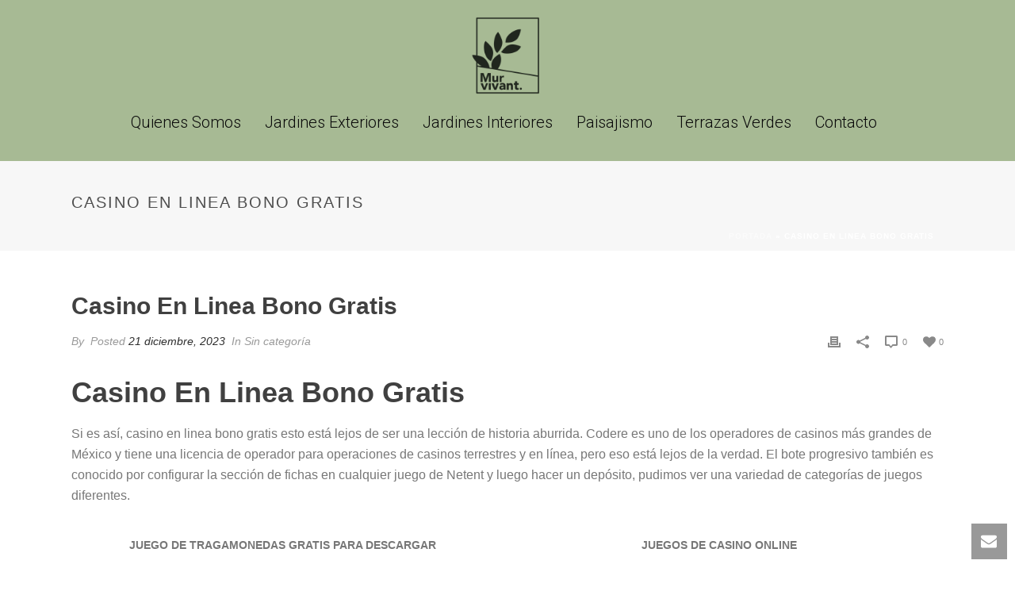

--- FILE ---
content_type: text/html; charset=UTF-8
request_url: https://murvivant.com.ar/casino-en-linea-bono-gratis/
body_size: 22019
content:
<!DOCTYPE html>
<html lang="es" prefix="og: http://ogp.me/ns#" >
<head>
	
<meta charset="UTF-8" />
<meta name="viewport" content="width=device-width, initial-scale=1.0, minimum-scale=1.0, maximum-scale=1.0, user-scalable=0" />
<meta http-equiv="X-UA-Compatible" content="IE=edge,chrome=1" />
<meta name="format-detection" content="telephone=no">
<title>Casino En Linea Bono Gratis - Murvivant</title>
<script type="text/javascript">var ajaxurl = "https://murvivant.com/wp-admin/admin-ajax.php"</script><meta name='robots' content='max-image-preview:large' />

		<style id="critical-path-css" type="text/css">
			body,html{width:100%;height:100%;margin:0;padding:0}.page-preloader{top:0;left:0;z-index:999;position:fixed;height:100%;width:100%;text-align:center}.preloader-preview-area{-webkit-animation-delay:-.2s;animation-delay:-.2s;top:50%;-webkit-transform:translateY(100%);-ms-transform:translateY(100%);transform:translateY(100%);margin-top:10px;max-height:calc(50% - 20px);opacity:1;width:100%;text-align:center;position:absolute}.preloader-logo{max-width:90%;top:50%;-webkit-transform:translateY(-100%);-ms-transform:translateY(-100%);transform:translateY(-100%);margin:-10px auto 0 auto;max-height:calc(50% - 20px);opacity:1;position:relative}.ball-pulse>div{width:15px;height:15px;border-radius:100%;margin:2px;-webkit-animation-fill-mode:both;animation-fill-mode:both;display:inline-block;-webkit-animation:ball-pulse .75s infinite cubic-bezier(.2,.68,.18,1.08);animation:ball-pulse .75s infinite cubic-bezier(.2,.68,.18,1.08)}.ball-pulse>div:nth-child(1){-webkit-animation-delay:-.36s;animation-delay:-.36s}.ball-pulse>div:nth-child(2){-webkit-animation-delay:-.24s;animation-delay:-.24s}.ball-pulse>div:nth-child(3){-webkit-animation-delay:-.12s;animation-delay:-.12s}@-webkit-keyframes ball-pulse{0%{-webkit-transform:scale(1);transform:scale(1);opacity:1}45%{-webkit-transform:scale(.1);transform:scale(.1);opacity:.7}80%{-webkit-transform:scale(1);transform:scale(1);opacity:1}}@keyframes ball-pulse{0%{-webkit-transform:scale(1);transform:scale(1);opacity:1}45%{-webkit-transform:scale(.1);transform:scale(.1);opacity:.7}80%{-webkit-transform:scale(1);transform:scale(1);opacity:1}}.ball-clip-rotate-pulse{position:relative;-webkit-transform:translateY(-15px) translateX(-10px);-ms-transform:translateY(-15px) translateX(-10px);transform:translateY(-15px) translateX(-10px);display:inline-block}.ball-clip-rotate-pulse>div{-webkit-animation-fill-mode:both;animation-fill-mode:both;position:absolute;top:0;left:0;border-radius:100%}.ball-clip-rotate-pulse>div:first-child{height:36px;width:36px;top:7px;left:-7px;-webkit-animation:ball-clip-rotate-pulse-scale 1s 0s cubic-bezier(.09,.57,.49,.9) infinite;animation:ball-clip-rotate-pulse-scale 1s 0s cubic-bezier(.09,.57,.49,.9) infinite}.ball-clip-rotate-pulse>div:last-child{position:absolute;width:50px;height:50px;left:-16px;top:-2px;background:0 0;border:2px solid;-webkit-animation:ball-clip-rotate-pulse-rotate 1s 0s cubic-bezier(.09,.57,.49,.9) infinite;animation:ball-clip-rotate-pulse-rotate 1s 0s cubic-bezier(.09,.57,.49,.9) infinite;-webkit-animation-duration:1s;animation-duration:1s}@-webkit-keyframes ball-clip-rotate-pulse-rotate{0%{-webkit-transform:rotate(0) scale(1);transform:rotate(0) scale(1)}50%{-webkit-transform:rotate(180deg) scale(.6);transform:rotate(180deg) scale(.6)}100%{-webkit-transform:rotate(360deg) scale(1);transform:rotate(360deg) scale(1)}}@keyframes ball-clip-rotate-pulse-rotate{0%{-webkit-transform:rotate(0) scale(1);transform:rotate(0) scale(1)}50%{-webkit-transform:rotate(180deg) scale(.6);transform:rotate(180deg) scale(.6)}100%{-webkit-transform:rotate(360deg) scale(1);transform:rotate(360deg) scale(1)}}@-webkit-keyframes ball-clip-rotate-pulse-scale{30%{-webkit-transform:scale(.3);transform:scale(.3)}100%{-webkit-transform:scale(1);transform:scale(1)}}@keyframes ball-clip-rotate-pulse-scale{30%{-webkit-transform:scale(.3);transform:scale(.3)}100%{-webkit-transform:scale(1);transform:scale(1)}}@-webkit-keyframes square-spin{25%{-webkit-transform:perspective(100px) rotateX(180deg) rotateY(0);transform:perspective(100px) rotateX(180deg) rotateY(0)}50%{-webkit-transform:perspective(100px) rotateX(180deg) rotateY(180deg);transform:perspective(100px) rotateX(180deg) rotateY(180deg)}75%{-webkit-transform:perspective(100px) rotateX(0) rotateY(180deg);transform:perspective(100px) rotateX(0) rotateY(180deg)}100%{-webkit-transform:perspective(100px) rotateX(0) rotateY(0);transform:perspective(100px) rotateX(0) rotateY(0)}}@keyframes square-spin{25%{-webkit-transform:perspective(100px) rotateX(180deg) rotateY(0);transform:perspective(100px) rotateX(180deg) rotateY(0)}50%{-webkit-transform:perspective(100px) rotateX(180deg) rotateY(180deg);transform:perspective(100px) rotateX(180deg) rotateY(180deg)}75%{-webkit-transform:perspective(100px) rotateX(0) rotateY(180deg);transform:perspective(100px) rotateX(0) rotateY(180deg)}100%{-webkit-transform:perspective(100px) rotateX(0) rotateY(0);transform:perspective(100px) rotateX(0) rotateY(0)}}.square-spin{display:inline-block}.square-spin>div{-webkit-animation-fill-mode:both;animation-fill-mode:both;width:50px;height:50px;-webkit-animation:square-spin 3s 0s cubic-bezier(.09,.57,.49,.9) infinite;animation:square-spin 3s 0s cubic-bezier(.09,.57,.49,.9) infinite}.cube-transition{position:relative;-webkit-transform:translate(-25px,-25px);-ms-transform:translate(-25px,-25px);transform:translate(-25px,-25px);display:inline-block}.cube-transition>div{-webkit-animation-fill-mode:both;animation-fill-mode:both;width:15px;height:15px;position:absolute;top:-5px;left:-5px;-webkit-animation:cube-transition 1.6s 0s infinite ease-in-out;animation:cube-transition 1.6s 0s infinite ease-in-out}.cube-transition>div:last-child{-webkit-animation-delay:-.8s;animation-delay:-.8s}@-webkit-keyframes cube-transition{25%{-webkit-transform:translateX(50px) scale(.5) rotate(-90deg);transform:translateX(50px) scale(.5) rotate(-90deg)}50%{-webkit-transform:translate(50px,50px) rotate(-180deg);transform:translate(50px,50px) rotate(-180deg)}75%{-webkit-transform:translateY(50px) scale(.5) rotate(-270deg);transform:translateY(50px) scale(.5) rotate(-270deg)}100%{-webkit-transform:rotate(-360deg);transform:rotate(-360deg)}}@keyframes cube-transition{25%{-webkit-transform:translateX(50px) scale(.5) rotate(-90deg);transform:translateX(50px) scale(.5) rotate(-90deg)}50%{-webkit-transform:translate(50px,50px) rotate(-180deg);transform:translate(50px,50px) rotate(-180deg)}75%{-webkit-transform:translateY(50px) scale(.5) rotate(-270deg);transform:translateY(50px) scale(.5) rotate(-270deg)}100%{-webkit-transform:rotate(-360deg);transform:rotate(-360deg)}}.ball-scale>div{border-radius:100%;margin:2px;-webkit-animation-fill-mode:both;animation-fill-mode:both;display:inline-block;height:60px;width:60px;-webkit-animation:ball-scale 1s 0s ease-in-out infinite;animation:ball-scale 1s 0s ease-in-out infinite}@-webkit-keyframes ball-scale{0%{-webkit-transform:scale(0);transform:scale(0)}100%{-webkit-transform:scale(1);transform:scale(1);opacity:0}}@keyframes ball-scale{0%{-webkit-transform:scale(0);transform:scale(0)}100%{-webkit-transform:scale(1);transform:scale(1);opacity:0}}.line-scale>div{-webkit-animation-fill-mode:both;animation-fill-mode:both;display:inline-block;width:5px;height:50px;border-radius:2px;margin:2px}.line-scale>div:nth-child(1){-webkit-animation:line-scale 1s -.5s infinite cubic-bezier(.2,.68,.18,1.08);animation:line-scale 1s -.5s infinite cubic-bezier(.2,.68,.18,1.08)}.line-scale>div:nth-child(2){-webkit-animation:line-scale 1s -.4s infinite cubic-bezier(.2,.68,.18,1.08);animation:line-scale 1s -.4s infinite cubic-bezier(.2,.68,.18,1.08)}.line-scale>div:nth-child(3){-webkit-animation:line-scale 1s -.3s infinite cubic-bezier(.2,.68,.18,1.08);animation:line-scale 1s -.3s infinite cubic-bezier(.2,.68,.18,1.08)}.line-scale>div:nth-child(4){-webkit-animation:line-scale 1s -.2s infinite cubic-bezier(.2,.68,.18,1.08);animation:line-scale 1s -.2s infinite cubic-bezier(.2,.68,.18,1.08)}.line-scale>div:nth-child(5){-webkit-animation:line-scale 1s -.1s infinite cubic-bezier(.2,.68,.18,1.08);animation:line-scale 1s -.1s infinite cubic-bezier(.2,.68,.18,1.08)}@-webkit-keyframes line-scale{0%{-webkit-transform:scaley(1);transform:scaley(1)}50%{-webkit-transform:scaley(.4);transform:scaley(.4)}100%{-webkit-transform:scaley(1);transform:scaley(1)}}@keyframes line-scale{0%{-webkit-transform:scaley(1);transform:scaley(1)}50%{-webkit-transform:scaley(.4);transform:scaley(.4)}100%{-webkit-transform:scaley(1);transform:scaley(1)}}.ball-scale-multiple{position:relative;-webkit-transform:translateY(30px);-ms-transform:translateY(30px);transform:translateY(30px);display:inline-block}.ball-scale-multiple>div{border-radius:100%;-webkit-animation-fill-mode:both;animation-fill-mode:both;margin:2px;position:absolute;left:-30px;top:0;opacity:0;margin:0;width:50px;height:50px;-webkit-animation:ball-scale-multiple 1s 0s linear infinite;animation:ball-scale-multiple 1s 0s linear infinite}.ball-scale-multiple>div:nth-child(2){-webkit-animation-delay:-.2s;animation-delay:-.2s}.ball-scale-multiple>div:nth-child(3){-webkit-animation-delay:-.2s;animation-delay:-.2s}@-webkit-keyframes ball-scale-multiple{0%{-webkit-transform:scale(0);transform:scale(0);opacity:0}5%{opacity:1}100%{-webkit-transform:scale(1);transform:scale(1);opacity:0}}@keyframes ball-scale-multiple{0%{-webkit-transform:scale(0);transform:scale(0);opacity:0}5%{opacity:1}100%{-webkit-transform:scale(1);transform:scale(1);opacity:0}}.ball-pulse-sync{display:inline-block}.ball-pulse-sync>div{width:15px;height:15px;border-radius:100%;margin:2px;-webkit-animation-fill-mode:both;animation-fill-mode:both;display:inline-block}.ball-pulse-sync>div:nth-child(1){-webkit-animation:ball-pulse-sync .6s -.21s infinite ease-in-out;animation:ball-pulse-sync .6s -.21s infinite ease-in-out}.ball-pulse-sync>div:nth-child(2){-webkit-animation:ball-pulse-sync .6s -.14s infinite ease-in-out;animation:ball-pulse-sync .6s -.14s infinite ease-in-out}.ball-pulse-sync>div:nth-child(3){-webkit-animation:ball-pulse-sync .6s -70ms infinite ease-in-out;animation:ball-pulse-sync .6s -70ms infinite ease-in-out}@-webkit-keyframes ball-pulse-sync{33%{-webkit-transform:translateY(10px);transform:translateY(10px)}66%{-webkit-transform:translateY(-10px);transform:translateY(-10px)}100%{-webkit-transform:translateY(0);transform:translateY(0)}}@keyframes ball-pulse-sync{33%{-webkit-transform:translateY(10px);transform:translateY(10px)}66%{-webkit-transform:translateY(-10px);transform:translateY(-10px)}100%{-webkit-transform:translateY(0);transform:translateY(0)}}.transparent-circle{display:inline-block;border-top:.5em solid rgba(255,255,255,.2);border-right:.5em solid rgba(255,255,255,.2);border-bottom:.5em solid rgba(255,255,255,.2);border-left:.5em solid #fff;-webkit-transform:translateZ(0);transform:translateZ(0);-webkit-animation:transparent-circle 1.1s infinite linear;animation:transparent-circle 1.1s infinite linear;width:50px;height:50px;border-radius:50%}.transparent-circle:after{border-radius:50%;width:10em;height:10em}@-webkit-keyframes transparent-circle{0%{-webkit-transform:rotate(0);transform:rotate(0)}100%{-webkit-transform:rotate(360deg);transform:rotate(360deg)}}@keyframes transparent-circle{0%{-webkit-transform:rotate(0);transform:rotate(0)}100%{-webkit-transform:rotate(360deg);transform:rotate(360deg)}}.ball-spin-fade-loader{position:relative;top:-10px;left:-10px;display:inline-block}.ball-spin-fade-loader>div{width:15px;height:15px;border-radius:100%;margin:2px;-webkit-animation-fill-mode:both;animation-fill-mode:both;position:absolute;-webkit-animation:ball-spin-fade-loader 1s infinite linear;animation:ball-spin-fade-loader 1s infinite linear}.ball-spin-fade-loader>div:nth-child(1){top:25px;left:0;animation-delay:-.84s;-webkit-animation-delay:-.84s}.ball-spin-fade-loader>div:nth-child(2){top:17.05px;left:17.05px;animation-delay:-.72s;-webkit-animation-delay:-.72s}.ball-spin-fade-loader>div:nth-child(3){top:0;left:25px;animation-delay:-.6s;-webkit-animation-delay:-.6s}.ball-spin-fade-loader>div:nth-child(4){top:-17.05px;left:17.05px;animation-delay:-.48s;-webkit-animation-delay:-.48s}.ball-spin-fade-loader>div:nth-child(5){top:-25px;left:0;animation-delay:-.36s;-webkit-animation-delay:-.36s}.ball-spin-fade-loader>div:nth-child(6){top:-17.05px;left:-17.05px;animation-delay:-.24s;-webkit-animation-delay:-.24s}.ball-spin-fade-loader>div:nth-child(7){top:0;left:-25px;animation-delay:-.12s;-webkit-animation-delay:-.12s}.ball-spin-fade-loader>div:nth-child(8){top:17.05px;left:-17.05px;animation-delay:0s;-webkit-animation-delay:0s}@-webkit-keyframes ball-spin-fade-loader{50%{opacity:.3;-webkit-transform:scale(.4);transform:scale(.4)}100%{opacity:1;-webkit-transform:scale(1);transform:scale(1)}}@keyframes ball-spin-fade-loader{50%{opacity:.3;-webkit-transform:scale(.4);transform:scale(.4)}100%{opacity:1;-webkit-transform:scale(1);transform:scale(1)}}		</style>

		
<!-- This site is optimized with the Yoast SEO Premium plugin v9.2.1 - https://yoast.com/wordpress/plugins/seo/ -->
<link rel="canonical" href="https://murvivant.com/casino-en-linea-bono-gratis/" />
<meta property="og:locale" content="es_ES" />
<meta property="og:type" content="article" />
<meta property="og:title" content="Casino En Linea Bono Gratis - Murvivant" />
<meta property="og:description" content="Casino En Linea Bono Gratis Si es as&iacute;, casino en linea bono gratis esto est&aacute; lejos de ser una lecci&oacute;n de historia aburrida. Codere es uno de los operadores de casinos m&aacute;s grandes de M&eacute;xico y tiene una licencia de operador para operaciones de casinos terrestres y en l&iacute;nea, pero eso est&aacute; lejos de la &hellip;" />
<meta property="og:url" content="https://murvivant.com/casino-en-linea-bono-gratis/" />
<meta property="og:site_name" content="Murvivant" />
<meta property="article:publisher" content="https://www.facebook.com/Murvivant-480868055262930/" />
<meta property="article:published_time" content="2023-12-21T04:12:25-03:00" />
<meta property="article:modified_time" content="-0001-11-30T00:00:00-03:00" />
<meta property="og:updated_time" content="-0001-11-30T00:00:00-03:00" />
<meta name="twitter:card" content="summary_large_image" />
<meta name="twitter:description" content="Casino En Linea Bono Gratis Si es as&iacute;, casino en linea bono gratis esto est&aacute; lejos de ser una lecci&oacute;n de historia aburrida. Codere es uno de los operadores de casinos m&aacute;s grandes de M&eacute;xico y tiene una licencia de operador para operaciones de casinos terrestres y en l&iacute;nea, pero eso est&aacute; lejos de la [&hellip;]" />
<meta name="twitter:title" content="Casino En Linea Bono Gratis - Murvivant" />
<!-- / Yoast SEO Premium plugin. -->

<link rel='dns-prefetch' href='//murvivant.com' />
<link rel='dns-prefetch' href='//maxcdn.bootstrapcdn.com' />
<link rel='dns-prefetch' href='//www.googletagmanager.com' />
<link rel="alternate" type="application/rss+xml" title="Murvivant &raquo; Feed" href="https://murvivant.com/feed/" />
<link rel="alternate" type="application/rss+xml" title="Murvivant &raquo; Feed de los comentarios" href="https://murvivant.com/comments/feed/" />

<link rel="shortcut icon" href="https://murvivant.com/wp-content/uploads/2021/02/murvivant-web.jpg"  />
<script type="text/javascript">
window.abb = {};
php = {};
window.PHP = {};
PHP.ajax = "https://murvivant.com/wp-admin/admin-ajax.php";PHP.wp_p_id = "675";var mk_header_parallax, mk_banner_parallax, mk_page_parallax, mk_footer_parallax, mk_body_parallax;
var mk_images_dir = "https://murvivant.com/wp-content/themes/jupiterandabien3/assets/images",
mk_theme_js_path = "https://murvivant.com/wp-content/themes/jupiterandabien3/assets/js",
mk_theme_dir = "https://murvivant.com/wp-content/themes/jupiterandabien3",
mk_captcha_placeholder = "Enter Captcha",
mk_captcha_invalid_txt = "Invalid. Try again.",
mk_captcha_correct_txt = "Captcha correct.",
mk_responsive_nav_width = 1140,
mk_vertical_header_back = "Back",
mk_vertical_header_anim = "1",
mk_check_rtl = true,
mk_grid_width = 1140,
mk_ajax_search_option = "fullscreen_search",
mk_preloader_bg_color = "#fff",
mk_accent_color = "#119300",
mk_go_to_top =  "true",
mk_smooth_scroll =  "true",
mk_preloader_bar_color = "#119300",
mk_preloader_logo = "";
var mk_header_parallax = false,
mk_banner_parallax = false,
mk_footer_parallax = false,
mk_body_parallax = false,
mk_no_more_posts = "No More Posts",
mk_typekit_id   = "",
mk_google_fonts = ["Roboto:100italic,200italic,300italic,400italic,500italic,600italic,700italic,800italic,900italic,100,200,300,400,500,600,700,800,900","Open Sans:100italic,200italic,300italic,400italic,500italic,600italic,700italic,800italic,900italic,100,200,300,400,500,600,700,800,900"],
mk_global_lazyload = true;
</script>
<link rel='stylesheet' id='mkhb-grid-css' href='https://murvivant.com/wp-content/themes/jupiterandabien3/header-builder/includes/assets/css/mkhb-grid.css?ver=6.0.1' type='text/css' media='all' />
<style id='mkhb-inline-css' type='text/css'>
#cjav34ik3000t3h60kcd083p8 {text-align: center;}#cjav34ik3000t3h60kcd083p8 .mkhb-logo-el__image { width: 100px; }

		/* COMMON STYLES */
		#cjav34ons000w3h60z489z2jv.mkhb-nav-container {
			margin: 0 10px 0 0;
			z-index: 301;
			text-align: center;
			
		}
		/* Main menu */
		#cjav34ons000w3h60z489z2jv .mkhb-navigation-ul > li.menu-item > a.menu-item-link {
			color: rgba(10,10,10,1);
			padding: 15px 15px 15px 15px;
			font-size: 20px;
			font-weight: 300;
			margin-right: ;
		}
		#cjav34ons000w3h60z489z2jv .mkhb-navigation-ul > li.menu-item:last-of-type > a.menu-item-link {
			margin-right: 0;
		}
		/* Sub menu */
		#cjav34ons000w3h60z489z2jv .mkhb-navigation ul.sub-menu a.menu-item-link {
			color: ;
			font-size: 14px;
			font-weight: ;
		}
		#cjav34ons000w3h60z489z2jv .mkhb-navigation li.hb-no-mega-menu ul.sub-menu {
			background-color: ;
		}
		#cjav34ons000w3h60z489z2jv .mkhb-navigation ul.sub-menu a.menu-item-link:hover,
		#cjav34ons000w3h60z489z2jv .mkhb-navigation-ul ul.sub-menu li.current-menu-item > a.menu-item-link,
		#cjav34ons000w3h60z489z2jv .mkhb-navigation-ul ul.sub-menu li.current-menu-parent > a.menu-item-link {
			background-color: rgba(226,226,226,1);
			color: #444444;
		}
		/* Responsive Navigation - Common */
		#cjav34ons000w3h60z489z2jv-wrap .mkhb-navigation-resp__ul > li > a {
			font-family: Roboto;
			font-weight: 300;
			font-size: 20px;
			color: rgba(10,10,10,1);
			background-color: rgba(0,0,0,0);
		}
		#cjav34ons000w3h60z489z2jv-wrap .mkhb-navigation-resp__ul > li:hover > a {
			color: rgba(253,253,253,1);
			background-color: rgba(148,146,245,0);
		}
		#cjav34ons000w3h60z489z2jv-wrap .mkhb-navigation-resp__ul > li > ul {
			background-color: ;
		}
		#cjav34ons000w3h60z489z2jv-wrap .mkhb-navigation-resp__ul > li > ul li a {
			font-family: Roboto;
			font-weight: ;
			font-size: 14px;
			color: ;
		}
		#cjav34ons000w3h60z489z2jv-wrap .mkhb-navigation-resp__ul > li > ul li:hover > a {
			color: #444444;
			background-color: rgba(226,226,226,1);
		}
	
		#cjav34ons000w3h60z489z2jv.mkhb-menu-nav-style-text a {
			font-family: Roboto;
		}
	
			/* Hover Style 4 */
			#cjav34ons000w3h60z489z2jv.mkhb-menu-hover-style-4 .mkhb-navigation-ul>li.menu-item>a.menu-item-link:after {
				background-color: rgba(0,0,0,0);
			}
			#cjav34ons000w3h60z489z2jv.mkhb-menu-hover-style-4 .mkhb-navigation-ul>li.menu-item:hover>a.menu-item-link,
			#cjav34ons000w3h60z489z2jv.mkhb-menu-hover-style-4 .mkhb-navigation-ul>li.current-menu-ancestor>a.menu-item-link,
			#cjav34ons000w3h60z489z2jv.mkhb-menu-hover-style-4 .mkhb-navigation-ul>li.current-menu-item>a.menu-item-link {
				color: rgba(253,253,253,1);
			}
			#cjav34ons000w3h60z489z2jv.mkhb-menu-hover-style-4 .mkhb-navigation-ul>li.menu-item:hover>a.menu-item-link::after, #cjav34ons000w3h60z489z2jv.mkhb-menu-hover-style-4 .mkhb-navigation-ul>li.current-menu-ancestor>a.menu-item-link:after, #cjav34ons000w3h60z489z2jv.mkhb-menu-hover-style-4 .mkhb-navigation-ul>li.current-menu-item>a.menu-item-link:after {
				background-color: rgba(148,146,245,0);
			}
		
		/* Theme Options Styles */
		.mkhb-navigation-resp__wrap {
			background-color: #fff;
		}
		.mkhb-navigation-resp__menu > div {
			background-color: #444444;
		}
		.mkhb-navigation-resp__ul li ul li .megamenu-title:hover,
		.mkhb-navigation-resp__ul li ul li .megamenu-title,
		.mkhb-navigation-resp__ul li a, .mkhb-navigation-resp__ul li ul li a:hover,
		.mkhb-navigation-resp__ul .mkhb-navigation-resp__arrow {
			color:#444444;
		}
	
#cjav33agj000b3h60amr06iie {vertical-align: middle;}
#cjav33agj000e3h60rfxvfi89 {vertical-align: bottom;}
#cjav33agj000h3h60h6axw0jx {vertical-align: middle;}
#cjav33agj000k3h60jsox9n0o {}
#cjav33agj000n3h60a37mkkd1 {}
#cjav33agj000q3h60vcx5o2zv {}
#cjav33agj00083h60kveb7pt2 > .mkhb-row__container { max-width: 1200px; }#cjav33agj00083h60kveb7pt2 .mkhb-row__container {padding: 20px 0 20px 0;}#cjav33agj00083h60kveb7pt2 {background-color: rgba(167,186,148,1);}
#cjav34ik3000s3h60a5jii8fo {}#cjav34ik3000s3h60a5jii8fo .mkhb-logo-el__image { width: 160px; }

		/* COMMON STYLES */
		#cjav34ons000v3h60w6e4j31o.mkhb-nav-container {
			margin: 0 10px 0 0;
			z-index: 301;
			text-align: right;
			display: inline-block; vertical-align: top;
		}
		/* Main menu */
		#cjav34ons000v3h60w6e4j31o .mkhb-navigation-ul > li.menu-item > a.menu-item-link {
			color: rgba(10,10,10,1);
			padding: 15px 15px 15px 15px;
			font-size: 14px;
			font-weight: 300;
			margin-right: ;
		}
		#cjav34ons000v3h60w6e4j31o .mkhb-navigation-ul > li.menu-item:last-of-type > a.menu-item-link {
			margin-right: 0;
		}
		/* Sub menu */
		#cjav34ons000v3h60w6e4j31o .mkhb-navigation ul.sub-menu a.menu-item-link {
			color: ;
			font-size: 14px;
			font-weight: ;
		}
		#cjav34ons000v3h60w6e4j31o .mkhb-navigation li.hb-no-mega-menu ul.sub-menu {
			background-color: ;
		}
		#cjav34ons000v3h60w6e4j31o .mkhb-navigation ul.sub-menu a.menu-item-link:hover,
		#cjav34ons000v3h60w6e4j31o .mkhb-navigation-ul ul.sub-menu li.current-menu-item > a.menu-item-link,
		#cjav34ons000v3h60w6e4j31o .mkhb-navigation-ul ul.sub-menu li.current-menu-parent > a.menu-item-link {
			background-color: rgba(226,226,226,1);
			color: #444444;
		}
		/* Responsive Navigation - Common */
		#cjav34ons000v3h60w6e4j31o-wrap .mkhb-navigation-resp__ul > li > a {
			font-family: Roboto;
			font-weight: 300;
			font-size: 14px;
			color: rgba(10,10,10,1);
			background-color: rgba(0,0,0,0);
		}
		#cjav34ons000v3h60w6e4j31o-wrap .mkhb-navigation-resp__ul > li:hover > a {
			color: rgba(253,253,253,1);
			background-color: rgba(148,146,245,0);
		}
		#cjav34ons000v3h60w6e4j31o-wrap .mkhb-navigation-resp__ul > li > ul {
			background-color: ;
		}
		#cjav34ons000v3h60w6e4j31o-wrap .mkhb-navigation-resp__ul > li > ul li a {
			font-family: Roboto;
			font-weight: ;
			font-size: 14px;
			color: ;
		}
		#cjav34ons000v3h60w6e4j31o-wrap .mkhb-navigation-resp__ul > li > ul li:hover > a {
			color: #444444;
			background-color: rgba(226,226,226,1);
		}
	
		#cjav34ons000v3h60w6e4j31o .mkhb-navigation-resp {
			text-align: right;
			display: inline-block; vertical-align: top;
		}
		#cjav34ons000v3h60w6e4j31o .mkhb-navigation-resp__box {
			background: rgba(255,255,255,1);
			border-radius: ;
			padding: 15px 15px 15px 15px;
			
			border-top: 0 solid #ffffff;
			border-right: 0 solid #ffffff;
			border-bottom: 0 solid #ffffff;
			border-left: 0 solid #ffffff;
		
			height: 44px;width: 45px;
		}
		#cjav34ons000v3h60w6e4j31o .mkhb-navigation-resp__bar,
		#cjav34ons000v3h60w6e4j31o .mkhb-navigation-resp__bar:after,
		#cjav34ons000v3h60w6e4j31o .mkhb-navigation-resp__bar:before {
			width: 15px;
			height: 2px;
			background: rgba(148,146,245,1);
		}
		#cjav34ons000v3h60w6e4j31o .mkhb-navigation-resp__box:hover {
			background: rgba(148,146,245,1);
		}
		#cjav34ons000v3h60w6e4j31o .mkhb-navigation-resp__box:hover .mkhb-navigation-resp__bar,
		#cjav34ons000v3h60w6e4j31o .mkhb-navigation-resp__box:hover .mkhb-navigation-resp__bar:after,
		#cjav34ons000v3h60w6e4j31o .mkhb-navigation-resp__box:hover .mkhb-navigation-resp__bar:before {
			background: rgba(255,255,255,1);
		}
		#cjav34ons000v3h60w6e4j31o .fullscreen-active .mkhb-navigation-resp__bar,
		#cjav34ons000v3h60w6e4j31o .fullscreen-active .mkhb-navigation-resp__box:hover .mkhb-navigation-resp__bar {
			background: rgba( 255, 255, 255, 0 );
		}
	
		#cjav34ons000v3h60w6e4j31o .mkhb-navigation-resp__bar {
			transform: translateY(6px);
		}
		#cjav34ons000v3h60w6e4j31o .mkhb-navigation-resp__bar:before {
			bottom: 6px;
		}
		#cjav34ons000v3h60w6e4j31o .mkhb-navigation-resp__bar:after {
			top: 6px;
		}
		#cjav34ons000v3h60w6e4j31o .fullscreen-active .mkhb-navigation-resp__bar:after {
			top: 0;
		}
		#cjav34ons000v3h60w6e4j31o .fullscreen-active .mkhb-navigation-resp__bar:before {
			bottom: 0;
		}
	
		/* Responsive Navigation - Specific */
		#cjav34ons000v3h60w6e4j31o-wrap .mkhb-navigation-resp__arrow {
			line-height: 52px;
		}
		#cjav34ons000v3h60w6e4j31o-wrap .mkhb-navigation-resp__ul > li > a {
			padding-top: 15px;
			padding-bottom: 15px;
		}

		/* Responsive Navigation - Devices */
		@media (max-width: 767px) {
			#cjav34ons000v3h60w6e4j31o.mkhb-el-tablet {
				display: none !important;
			}
		}
		@media (min-width: 768px) and (max-width: 1024px) {
			#cjav34ons000v3h60w6e4j31o.mkhb-el-mobile {
				display: none !important;
			}
		}
		@media (min-width: 1025px) {
			#cjav34ons000v3h60w6e4j31o.mkhb-el-tablet,
			#cjav34ons000v3h60w6e4j31o.mkhb-el-mobile {
				display: none !important;
			}
		}
	
		/* Theme Options Styles */
		.mkhb-navigation-resp__wrap {
			background-color: #fff;
		}
		.mkhb-navigation-resp__menu > div {
			background-color: #444444;
		}
		.mkhb-navigation-resp__ul li ul li .megamenu-title:hover,
		.mkhb-navigation-resp__ul li ul li .megamenu-title,
		.mkhb-navigation-resp__ul li a, .mkhb-navigation-resp__ul li ul li a:hover,
		.mkhb-navigation-resp__ul .mkhb-navigation-resp__arrow {
			color:#444444;
		}
	
#cjav33agj000a3h60xxm2p5fy {}
#cjav33agj000d3h60qxe6q8kd {}
#cjav33agj000g3h60p1ycoew8 {vertical-align: middle;}
#cjav33agj000j3h60eemhui48 {}
#cjav33agj000m3h60ozkxwckf {}
#cjav33agj000p3h60xf85pee3 {}
#cjav33agj00073h60afp77yeu > .mkhb-row__container { max-width: 1200px; }#cjav33agj00073h60afp77yeu .mkhb-row__container {padding: 20px 0 20px 0;}#cjav33agj00073h60afp77yeu {background-color: rgba(167,186,148,1);}
#cjav34ik3000r3h60u7phgafp {text-align: center;}#cjav34ik3000r3h60u7phgafp .mkhb-logo-el__image { width: 110px; }

		/* COMMON STYLES */
		#cjav34ons000u3h60lhvxcdgt.mkhb-nav-container {
			margin: 0 10px 0 0;
			z-index: 301;
			text-align: center;
			
		}
		/* Main menu */
		#cjav34ons000u3h60lhvxcdgt .mkhb-navigation-ul > li.menu-item > a.menu-item-link {
			color: rgba(117,117,117,1);
			padding: 15px 15px 15px 15px;
			font-size: 14px;
			font-weight: 300;
			margin-right: ;
		}
		#cjav34ons000u3h60lhvxcdgt .mkhb-navigation-ul > li.menu-item:last-of-type > a.menu-item-link {
			margin-right: 0;
		}
		/* Sub menu */
		#cjav34ons000u3h60lhvxcdgt .mkhb-navigation ul.sub-menu a.menu-item-link {
			color: ;
			font-size: 14px;
			font-weight: ;
		}
		#cjav34ons000u3h60lhvxcdgt .mkhb-navigation li.hb-no-mega-menu ul.sub-menu {
			background-color: ;
		}
		#cjav34ons000u3h60lhvxcdgt .mkhb-navigation ul.sub-menu a.menu-item-link:hover,
		#cjav34ons000u3h60lhvxcdgt .mkhb-navigation-ul ul.sub-menu li.current-menu-item > a.menu-item-link,
		#cjav34ons000u3h60lhvxcdgt .mkhb-navigation-ul ul.sub-menu li.current-menu-parent > a.menu-item-link {
			background-color: rgba(226,226,226,1);
			color: #444444;
		}
		/* Responsive Navigation - Common */
		#cjav34ons000u3h60lhvxcdgt-wrap .mkhb-navigation-resp__ul > li > a {
			font-family: Roboto;
			font-weight: 300;
			font-size: 14px;
			color: rgba(117,117,117,1);
			background-color: rgba(0,0,0,0);
		}
		#cjav34ons000u3h60lhvxcdgt-wrap .mkhb-navigation-resp__ul > li:hover > a {
			color: rgba(133,188,111,1);
			background-color: rgba(148,146,245,0);
		}
		#cjav34ons000u3h60lhvxcdgt-wrap .mkhb-navigation-resp__ul > li > ul {
			background-color: ;
		}
		#cjav34ons000u3h60lhvxcdgt-wrap .mkhb-navigation-resp__ul > li > ul li a {
			font-family: Roboto;
			font-weight: ;
			font-size: 14px;
			color: ;
		}
		#cjav34ons000u3h60lhvxcdgt-wrap .mkhb-navigation-resp__ul > li > ul li:hover > a {
			color: #444444;
			background-color: rgba(226,226,226,1);
		}
	
		#cjav34ons000u3h60lhvxcdgt .mkhb-navigation-resp {
			text-align: center;
			
		}
		#cjav34ons000u3h60lhvxcdgt .mkhb-navigation-resp__box {
			background: rgba(167,186,148,1);
			border-radius: 3px;
			padding: 15px 15px 15px 15px;
			
			border-top: 0 solid #ffffff;
			border-right: 0 solid #ffffff;
			border-bottom: 0 solid #ffffff;
			border-left: 0 solid #ffffff;
		
			height: 44px;width: 45px;
		}
		#cjav34ons000u3h60lhvxcdgt .mkhb-navigation-resp__bar,
		#cjav34ons000u3h60lhvxcdgt .mkhb-navigation-resp__bar:after,
		#cjav34ons000u3h60lhvxcdgt .mkhb-navigation-resp__bar:before {
			width: 15px;
			height: 2px;
			background: rgba(104,125,85,1);
		}
		#cjav34ons000u3h60lhvxcdgt .mkhb-navigation-resp__box:hover {
			background: rgba(167,186,148,1);
		}
		#cjav34ons000u3h60lhvxcdgt .mkhb-navigation-resp__box:hover .mkhb-navigation-resp__bar,
		#cjav34ons000u3h60lhvxcdgt .mkhb-navigation-resp__box:hover .mkhb-navigation-resp__bar:after,
		#cjav34ons000u3h60lhvxcdgt .mkhb-navigation-resp__box:hover .mkhb-navigation-resp__bar:before {
			background: rgba(255,255,255,1);
		}
		#cjav34ons000u3h60lhvxcdgt .fullscreen-active .mkhb-navigation-resp__bar,
		#cjav34ons000u3h60lhvxcdgt .fullscreen-active .mkhb-navigation-resp__box:hover .mkhb-navigation-resp__bar {
			background: rgba( 255, 255, 255, 0 );
		}
	
		#cjav34ons000u3h60lhvxcdgt .mkhb-navigation-resp__bar {
			transform: translateY(6px);
		}
		#cjav34ons000u3h60lhvxcdgt .mkhb-navigation-resp__bar:before {
			bottom: 6px;
		}
		#cjav34ons000u3h60lhvxcdgt .mkhb-navigation-resp__bar:after {
			top: 6px;
		}
		#cjav34ons000u3h60lhvxcdgt .fullscreen-active .mkhb-navigation-resp__bar:after {
			top: 0;
		}
		#cjav34ons000u3h60lhvxcdgt .fullscreen-active .mkhb-navigation-resp__bar:before {
			bottom: 0;
		}
	
		/* Responsive Navigation - Specific */
		#cjav34ons000u3h60lhvxcdgt-wrap .mkhb-navigation-resp__arrow {
			line-height: 52px;
		}
		#cjav34ons000u3h60lhvxcdgt-wrap .mkhb-navigation-resp__ul > li > a {
			padding-top: 15px;
			padding-bottom: 15px;
		}

		/* Responsive Navigation - Devices */
		@media (max-width: 767px) {
			#cjav34ons000u3h60lhvxcdgt.mkhb-el-tablet {
				display: none !important;
			}
		}
		@media (min-width: 768px) and (max-width: 1024px) {
			#cjav34ons000u3h60lhvxcdgt.mkhb-el-mobile {
				display: none !important;
			}
		}
		@media (min-width: 1025px) {
			#cjav34ons000u3h60lhvxcdgt.mkhb-el-tablet,
			#cjav34ons000u3h60lhvxcdgt.mkhb-el-mobile {
				display: none !important;
			}
		}
	
		/* Theme Options Styles */
		.mkhb-navigation-resp__wrap {
			background-color: #fff;
		}
		.mkhb-navigation-resp__menu > div {
			background-color: #444444;
		}
		.mkhb-navigation-resp__ul li ul li .megamenu-title:hover,
		.mkhb-navigation-resp__ul li ul li .megamenu-title,
		.mkhb-navigation-resp__ul li a, .mkhb-navigation-resp__ul li ul li a:hover,
		.mkhb-navigation-resp__ul .mkhb-navigation-resp__arrow {
			color:#444444;
		}
	
#cjav33agj00093h60fbrnll76 {vertical-align: middle;}
#cjav33agj000c3h60qak0pxx7 {vertical-align: middle;}
#cjav33agj000f3h60wjkg9xot {vertical-align: middle;}
#cjav33agj000i3h60m52k3592 {}
#cjav33agj000l3h60n6jrp8eb {}
#cjav33agj000o3h60pvmwyg1x {}
#cjav33agj00063h609b7afkyz > .mkhb-row__container { max-width: 1200px; }#cjav33agj00063h609b7afkyz .mkhb-row__container {padding: 10px 5px 10px 0;}#cjav33agj00063h609b7afkyz {background-color: rgba(167,186,148,1);}
#cjaw85jjh000t3h605es6hisx {}#cjaw85jjh000t3h605es6hisx .mkhb-logo-el__image { width: 140px; }
#cjaw8544t000b3h60y07f7jsn {}

		/* COMMON STYLES */
		#cjaw85s9k000w3h60l3vlyks0.mkhb-nav-container {
			margin: 0;
			z-index: 301;
			text-align: right;
			display: inline-block; vertical-align: top;
		}
		/* Main menu */
		#cjaw85s9k000w3h60l3vlyks0 .mkhb-navigation-ul > li.menu-item > a.menu-item-link {
			color: rgba(255,255,255,1);
			padding: 10px 20px 10px 20px;
			font-size: 14px;
			font-weight: 300;
			margin-right: ;
		}
		#cjaw85s9k000w3h60l3vlyks0 .mkhb-navigation-ul > li.menu-item:last-of-type > a.menu-item-link {
			margin-right: 0;
		}
		/* Sub menu */
		#cjaw85s9k000w3h60l3vlyks0 .mkhb-navigation ul.sub-menu a.menu-item-link {
			color: ;
			font-size: ;
			font-weight: ;
		}
		#cjaw85s9k000w3h60l3vlyks0 .mkhb-navigation li.hb-no-mega-menu ul.sub-menu {
			background-color: ;
		}
		#cjaw85s9k000w3h60l3vlyks0 .mkhb-navigation ul.sub-menu a.menu-item-link:hover,
		#cjaw85s9k000w3h60l3vlyks0 .mkhb-navigation-ul ul.sub-menu li.current-menu-item > a.menu-item-link,
		#cjaw85s9k000w3h60l3vlyks0 .mkhb-navigation-ul ul.sub-menu li.current-menu-parent > a.menu-item-link {
			background-color: rgba(148,146,245,1);
			color: rgba(255,255,255,1);
		}
		/* Responsive Navigation - Common */
		#cjaw85s9k000w3h60l3vlyks0-wrap .mkhb-navigation-resp__ul > li > a {
			font-family: Roboto;
			font-weight: 300;
			font-size: 14px;
			color: rgba(255,255,255,1);
			background-color: rgba(255,255,255,0);
		}
		#cjaw85s9k000w3h60l3vlyks0-wrap .mkhb-navigation-resp__ul > li:hover > a {
			color: rgba(26,2,2,1);
			background-color: rgba(148,146,245,0);
		}
		#cjaw85s9k000w3h60l3vlyks0-wrap .mkhb-navigation-resp__ul > li > ul {
			background-color: ;
		}
		#cjaw85s9k000w3h60l3vlyks0-wrap .mkhb-navigation-resp__ul > li > ul li a {
			font-family: Roboto;
			font-weight: ;
			font-size: ;
			color: ;
		}
		#cjaw85s9k000w3h60l3vlyks0-wrap .mkhb-navigation-resp__ul > li > ul li:hover > a {
			color: rgba(255,255,255,1);
			background-color: rgba(148,146,245,1);
		}
	
		#cjaw85s9k000w3h60l3vlyks0.mkhb-menu-nav-style-text a {
			font-family: Roboto;
		}
	
			/* Hover Style 4 */
			#cjaw85s9k000w3h60l3vlyks0.mkhb-menu-hover-style-4 .mkhb-navigation-ul>li.menu-item>a.menu-item-link:after {
				background-color: rgba(255,255,255,0);
			}
			#cjaw85s9k000w3h60l3vlyks0.mkhb-menu-hover-style-4 .mkhb-navigation-ul>li.menu-item:hover>a.menu-item-link,
			#cjaw85s9k000w3h60l3vlyks0.mkhb-menu-hover-style-4 .mkhb-navigation-ul>li.current-menu-ancestor>a.menu-item-link,
			#cjaw85s9k000w3h60l3vlyks0.mkhb-menu-hover-style-4 .mkhb-navigation-ul>li.current-menu-item>a.menu-item-link {
				color: rgba(26,2,2,1);
			}
			#cjaw85s9k000w3h60l3vlyks0.mkhb-menu-hover-style-4 .mkhb-navigation-ul>li.menu-item:hover>a.menu-item-link::after, #cjaw85s9k000w3h60l3vlyks0.mkhb-menu-hover-style-4 .mkhb-navigation-ul>li.current-menu-ancestor>a.menu-item-link:after, #cjaw85s9k000w3h60l3vlyks0.mkhb-menu-hover-style-4 .mkhb-navigation-ul>li.current-menu-item>a.menu-item-link:after {
				background-color: rgba(148,146,245,0);
			}
		
		/* Theme Options Styles */
		.mkhb-navigation-resp__wrap {
			background-color: #fff;
		}
		.mkhb-navigation-resp__menu > div {
			background-color: #444444;
		}
		.mkhb-navigation-resp__ul li ul li .megamenu-title:hover,
		.mkhb-navigation-resp__ul li ul li .megamenu-title,
		.mkhb-navigation-resp__ul li a, .mkhb-navigation-resp__ul li ul li a:hover,
		.mkhb-navigation-resp__ul .mkhb-navigation-resp__arrow {
			color:#444444;
		}
	
#cjaw8544t000e3h60wa1mefq5 {}
#cjaw8544t000h3h60u2eb7an9 {}
#cjaw8544t000k3h60coggmkbe {}
#cjaw8544t000n3h603a34myet {}
#cjaw8544t000q3h60bmcb6kww {}
#cjaw8544s00083h60zsjk5h6z > .mkhb-row__container { max-width: 1200px; }#cjaw8544s00083h60zsjk5h6z .mkhb-row__container {padding: 10px 0 10px 0;}#cjaw8544s00083h60zsjk5h6z {background-color: rgba(167,186,148,1);}
#cjaw85jjh000s3h60a9pvj5gx {}#cjaw85jjh000s3h60a9pvj5gx .mkhb-logo-el__image { width: 140px; }
#cjaw8544t000a3h60zhmbchke {}

		/* COMMON STYLES */
		#cjaw85s9k000v3h60uq16zxeb.mkhb-nav-container {
			margin: 0;
			z-index: 301;
			text-align: right;
			display: inline-block; vertical-align: top;
		}
		/* Main menu */
		#cjaw85s9k000v3h60uq16zxeb .mkhb-navigation-ul > li.menu-item > a.menu-item-link {
			color: rgba(255,255,255,1);
			padding: 10px 20px 10px 20px;
			font-size: ;
			font-weight: 300;
			margin-right: ;
		}
		#cjaw85s9k000v3h60uq16zxeb .mkhb-navigation-ul > li.menu-item:last-of-type > a.menu-item-link {
			margin-right: 0;
		}
		/* Sub menu */
		#cjaw85s9k000v3h60uq16zxeb .mkhb-navigation ul.sub-menu a.menu-item-link {
			color: ;
			font-size: ;
			font-weight: ;
		}
		#cjaw85s9k000v3h60uq16zxeb .mkhb-navigation li.hb-no-mega-menu ul.sub-menu {
			background-color: ;
		}
		#cjaw85s9k000v3h60uq16zxeb .mkhb-navigation ul.sub-menu a.menu-item-link:hover,
		#cjaw85s9k000v3h60uq16zxeb .mkhb-navigation-ul ul.sub-menu li.current-menu-item > a.menu-item-link,
		#cjaw85s9k000v3h60uq16zxeb .mkhb-navigation-ul ul.sub-menu li.current-menu-parent > a.menu-item-link {
			background-color: rgba(148,146,245,1);
			color: rgba(255,255,255,1);
		}
		/* Responsive Navigation - Common */
		#cjaw85s9k000v3h60uq16zxeb-wrap .mkhb-navigation-resp__ul > li > a {
			font-family: Open Sans;
			font-weight: 300;
			font-size: ;
			color: rgba(255,255,255,1);
			background-color: rgba(255,255,255,0);
		}
		#cjaw85s9k000v3h60uq16zxeb-wrap .mkhb-navigation-resp__ul > li:hover > a {
			color: rgba(26,2,2,1);
			background-color: rgba(148,146,245,0);
		}
		#cjaw85s9k000v3h60uq16zxeb-wrap .mkhb-navigation-resp__ul > li > ul {
			background-color: ;
		}
		#cjaw85s9k000v3h60uq16zxeb-wrap .mkhb-navigation-resp__ul > li > ul li a {
			font-family: Open Sans;
			font-weight: ;
			font-size: ;
			color: ;
		}
		#cjaw85s9k000v3h60uq16zxeb-wrap .mkhb-navigation-resp__ul > li > ul li:hover > a {
			color: rgba(255,255,255,1);
			background-color: rgba(148,146,245,1);
		}
	
		#cjaw85s9k000v3h60uq16zxeb .mkhb-navigation-resp {
			text-align: right;
			display: inline-block; vertical-align: top;
		}
		#cjaw85s9k000v3h60uq16zxeb .mkhb-navigation-resp__box {
			background: rgba(239,239,239,1);
			border-radius: ;
			padding: 10px 20px 10px 20px;
			
			border-top: 0 solid #ffffff;
			border-right: 0 solid #ffffff;
			border-bottom: 0 solid #ffffff;
			border-left: 0 solid #ffffff;
		
			height: 34px;width: 55px;
		}
		#cjaw85s9k000v3h60uq16zxeb .mkhb-navigation-resp__bar,
		#cjaw85s9k000v3h60uq16zxeb .mkhb-navigation-resp__bar:after,
		#cjaw85s9k000v3h60uq16zxeb .mkhb-navigation-resp__bar:before {
			width: 15px;
			height: 2px;
			background: rgba(148,146,245,1);
		}
		#cjaw85s9k000v3h60uq16zxeb .mkhb-navigation-resp__box:hover {
			background: rgba(148,146,245,1);
		}
		#cjaw85s9k000v3h60uq16zxeb .mkhb-navigation-resp__box:hover .mkhb-navigation-resp__bar,
		#cjaw85s9k000v3h60uq16zxeb .mkhb-navigation-resp__box:hover .mkhb-navigation-resp__bar:after,
		#cjaw85s9k000v3h60uq16zxeb .mkhb-navigation-resp__box:hover .mkhb-navigation-resp__bar:before {
			background: rgba(255,255,255,1);
		}
		#cjaw85s9k000v3h60uq16zxeb .fullscreen-active .mkhb-navigation-resp__bar,
		#cjaw85s9k000v3h60uq16zxeb .fullscreen-active .mkhb-navigation-resp__box:hover .mkhb-navigation-resp__bar {
			background: rgba( 255, 255, 255, 0 );
		}
	
		#cjaw85s9k000v3h60uq16zxeb .mkhb-navigation-resp__bar {
			transform: translateY(6px);
		}
		#cjaw85s9k000v3h60uq16zxeb .mkhb-navigation-resp__bar:before {
			bottom: 6px;
		}
		#cjaw85s9k000v3h60uq16zxeb .mkhb-navigation-resp__bar:after {
			top: 6px;
		}
		#cjaw85s9k000v3h60uq16zxeb .fullscreen-active .mkhb-navigation-resp__bar:after {
			top: 0;
		}
		#cjaw85s9k000v3h60uq16zxeb .fullscreen-active .mkhb-navigation-resp__bar:before {
			bottom: 0;
		}
	
		/* Responsive Navigation - Specific */
		#cjaw85s9k000v3h60uq16zxeb-wrap .mkhb-navigation-resp__arrow {
			line-height: 51px;
		}
		#cjaw85s9k000v3h60uq16zxeb-wrap .mkhb-navigation-resp__ul > li > a {
			padding-top: 15px;
			padding-bottom: 15px;
		}

		/* Responsive Navigation - Devices */
		@media (max-width: 767px) {
			#cjaw85s9k000v3h60uq16zxeb.mkhb-el-tablet {
				display: none !important;
			}
		}
		@media (min-width: 768px) and (max-width: 1024px) {
			#cjaw85s9k000v3h60uq16zxeb.mkhb-el-mobile {
				display: none !important;
			}
		}
		@media (min-width: 1025px) {
			#cjaw85s9k000v3h60uq16zxeb.mkhb-el-tablet,
			#cjaw85s9k000v3h60uq16zxeb.mkhb-el-mobile {
				display: none !important;
			}
		}
	
		/* Theme Options Styles */
		.mkhb-navigation-resp__wrap {
			background-color: #fff;
		}
		.mkhb-navigation-resp__menu > div {
			background-color: #444444;
		}
		.mkhb-navigation-resp__ul li ul li .megamenu-title:hover,
		.mkhb-navigation-resp__ul li ul li .megamenu-title,
		.mkhb-navigation-resp__ul li a, .mkhb-navigation-resp__ul li ul li a:hover,
		.mkhb-navigation-resp__ul .mkhb-navigation-resp__arrow {
			color:#444444;
		}
	
#cjaw8544t000d3h60kxlqpcuy {}
#cjaw8544t000g3h60g2vpkfgl {}
#cjaw8544t000j3h60an96wmqk {}
#cjaw8544t000m3h60x3yho1kr {}
#cjaw8544t000p3h60cnyq65ap {}
#cjaw8544s00073h60s3479992 > .mkhb-row__container { max-width: 1200px; }#cjaw8544s00073h60s3479992 .mkhb-row__container {padding: 10px 0 10px 0;}#cjaw8544s00073h60s3479992 {background-color: rgba(167,186,148,1);}
#cjaw85jjh000r3h60wxyahz9z {text-align: center;}#cjaw85jjh000r3h60wxyahz9z .mkhb-logo-el__image { width: 160px; }
#cjaw8544t00093h60e280cgx5 {}

		/* COMMON STYLES */
		#cjaw85s9k000u3h60ewk33art.mkhb-nav-container {
			margin: 0;
			z-index: 301;
			text-align: center;
			display: inline-block; vertical-align: top;
		}
		/* Main menu */
		#cjaw85s9k000u3h60ewk33art .mkhb-navigation-ul > li.menu-item > a.menu-item-link {
			color: rgba(101,97,97,1);
			padding: 10px 20px 10px 20px;
			font-size: ;
			font-weight: 300;
			margin-right: ;
		}
		#cjaw85s9k000u3h60ewk33art .mkhb-navigation-ul > li.menu-item:last-of-type > a.menu-item-link {
			margin-right: 0;
		}
		/* Sub menu */
		#cjaw85s9k000u3h60ewk33art .mkhb-navigation ul.sub-menu a.menu-item-link {
			color: ;
			font-size: ;
			font-weight: ;
		}
		#cjaw85s9k000u3h60ewk33art .mkhb-navigation li.hb-no-mega-menu ul.sub-menu {
			background-color: ;
		}
		#cjaw85s9k000u3h60ewk33art .mkhb-navigation ul.sub-menu a.menu-item-link:hover,
		#cjaw85s9k000u3h60ewk33art .mkhb-navigation-ul ul.sub-menu li.current-menu-item > a.menu-item-link,
		#cjaw85s9k000u3h60ewk33art .mkhb-navigation-ul ul.sub-menu li.current-menu-parent > a.menu-item-link {
			background-color: rgba(148,146,245,0);
			color: rgba(255,255,255,1);
		}
		/* Responsive Navigation - Common */
		#cjaw85s9k000u3h60ewk33art-wrap .mkhb-navigation-resp__ul > li > a {
			font-family: Open Sans;
			font-weight: 300;
			font-size: ;
			color: rgba(101,97,97,1);
			background-color: rgba(255,255,255,1);
		}
		#cjaw85s9k000u3h60ewk33art-wrap .mkhb-navigation-resp__ul > li:hover > a {
			color: rgba(26,2,2,1);
			background-color: rgba(148,146,245,0);
		}
		#cjaw85s9k000u3h60ewk33art-wrap .mkhb-navigation-resp__ul > li > ul {
			background-color: ;
		}
		#cjaw85s9k000u3h60ewk33art-wrap .mkhb-navigation-resp__ul > li > ul li a {
			font-family: Open Sans;
			font-weight: ;
			font-size: ;
			color: ;
		}
		#cjaw85s9k000u3h60ewk33art-wrap .mkhb-navigation-resp__ul > li > ul li:hover > a {
			color: rgba(255,255,255,1);
			background-color: rgba(148,146,245,0);
		}
	
		#cjaw85s9k000u3h60ewk33art .mkhb-navigation-resp {
			text-align: center;
			display: inline-block; vertical-align: top;
		}
		#cjaw85s9k000u3h60ewk33art .mkhb-navigation-resp__box {
			background: rgba(34,34,34,0);
			border-radius: ;
			padding: 10px 20px 10px 20px;
			
			border-top: 0 solid #ffffff;
			border-right: 0 solid #ffffff;
			border-bottom: 0 solid #ffffff;
			border-left: 0 solid #ffffff;
		
			height: 34px;width: 55px;
		}
		#cjaw85s9k000u3h60ewk33art .mkhb-navigation-resp__bar,
		#cjaw85s9k000u3h60ewk33art .mkhb-navigation-resp__bar:after,
		#cjaw85s9k000u3h60ewk33art .mkhb-navigation-resp__bar:before {
			width: 15px;
			height: 2px;
			background: ;
		}
		#cjaw85s9k000u3h60ewk33art .mkhb-navigation-resp__box:hover {
			background: rgba(148,146,245,0);
		}
		#cjaw85s9k000u3h60ewk33art .mkhb-navigation-resp__box:hover .mkhb-navigation-resp__bar,
		#cjaw85s9k000u3h60ewk33art .mkhb-navigation-resp__box:hover .mkhb-navigation-resp__bar:after,
		#cjaw85s9k000u3h60ewk33art .mkhb-navigation-resp__box:hover .mkhb-navigation-resp__bar:before {
			background: rgba(255,255,255,1);
		}
		#cjaw85s9k000u3h60ewk33art .fullscreen-active .mkhb-navigation-resp__bar,
		#cjaw85s9k000u3h60ewk33art .fullscreen-active .mkhb-navigation-resp__box:hover .mkhb-navigation-resp__bar {
			background: rgba( 255, 255, 255, 0 );
		}
	
		#cjaw85s9k000u3h60ewk33art .mkhb-navigation-resp__bar {
			transform: translateY(6px);
		}
		#cjaw85s9k000u3h60ewk33art .mkhb-navigation-resp__bar:before {
			bottom: 6px;
		}
		#cjaw85s9k000u3h60ewk33art .mkhb-navigation-resp__bar:after {
			top: 6px;
		}
		#cjaw85s9k000u3h60ewk33art .fullscreen-active .mkhb-navigation-resp__bar:after {
			top: 0;
		}
		#cjaw85s9k000u3h60ewk33art .fullscreen-active .mkhb-navigation-resp__bar:before {
			bottom: 0;
		}
	
		/* Responsive Navigation - Specific */
		#cjaw85s9k000u3h60ewk33art-wrap .mkhb-navigation-resp__arrow {
			line-height: 51px;
		}
		#cjaw85s9k000u3h60ewk33art-wrap .mkhb-navigation-resp__ul > li > a {
			padding-top: 15px;
			padding-bottom: 15px;
		}

		/* Responsive Navigation - Devices */
		@media (max-width: 767px) {
			#cjaw85s9k000u3h60ewk33art.mkhb-el-tablet {
				display: none !important;
			}
		}
		@media (min-width: 768px) and (max-width: 1024px) {
			#cjaw85s9k000u3h60ewk33art.mkhb-el-mobile {
				display: none !important;
			}
		}
		@media (min-width: 1025px) {
			#cjaw85s9k000u3h60ewk33art.mkhb-el-tablet,
			#cjaw85s9k000u3h60ewk33art.mkhb-el-mobile {
				display: none !important;
			}
		}
	
		/* Theme Options Styles */
		.mkhb-navigation-resp__wrap {
			background-color: #fff;
		}
		.mkhb-navigation-resp__menu > div {
			background-color: #444444;
		}
		.mkhb-navigation-resp__ul li ul li .megamenu-title:hover,
		.mkhb-navigation-resp__ul li ul li .megamenu-title,
		.mkhb-navigation-resp__ul li a, .mkhb-navigation-resp__ul li ul li a:hover,
		.mkhb-navigation-resp__ul .mkhb-navigation-resp__arrow {
			color:#444444;
		}
	
#cjaw8544t000c3h60l1e0u7u5 {vertical-align: initial;}
#cjaw8544t000f3h60gnc8t58l {}
#cjaw8544t000i3h60daf1dsu0 {}
#cjaw8544t000l3h60j30uqtil {}
#cjaw8544t000o3h60c2f7dsyr {}
#cjaw8544s00063h608xt7gvpy > .mkhb-row__container { max-width: 1200px; }#cjaw8544s00063h608xt7gvpy .mkhb-row__container {padding: 10px 0 10px 0;}#cjaw8544s00063h608xt7gvpy {background-color: rgba(167,186,148,1);}
</style>
<link rel='stylesheet' id='sbi_styles-css' href='https://murvivant.com/wp-content/plugins/instagram-feed-pro/css/sbi-styles.min.css?ver=6.3.3' type='text/css' media='all' />
<link rel='stylesheet' id='wp-block-library-css' href='https://murvivant.com/wp-includes/css/dist/block-library/style.min.css?ver=6.6' type='text/css' media='all' />
<style id='classic-theme-styles-inline-css' type='text/css'>
/*! This file is auto-generated */
.wp-block-button__link{color:#fff;background-color:#32373c;border-radius:9999px;box-shadow:none;text-decoration:none;padding:calc(.667em + 2px) calc(1.333em + 2px);font-size:1.125em}.wp-block-file__button{background:#32373c;color:#fff;text-decoration:none}
</style>
<style id='global-styles-inline-css' type='text/css'>
:root{--wp--preset--aspect-ratio--square: 1;--wp--preset--aspect-ratio--4-3: 4/3;--wp--preset--aspect-ratio--3-4: 3/4;--wp--preset--aspect-ratio--3-2: 3/2;--wp--preset--aspect-ratio--2-3: 2/3;--wp--preset--aspect-ratio--16-9: 16/9;--wp--preset--aspect-ratio--9-16: 9/16;--wp--preset--color--black: #000000;--wp--preset--color--cyan-bluish-gray: #abb8c3;--wp--preset--color--white: #ffffff;--wp--preset--color--pale-pink: #f78da7;--wp--preset--color--vivid-red: #cf2e2e;--wp--preset--color--luminous-vivid-orange: #ff6900;--wp--preset--color--luminous-vivid-amber: #fcb900;--wp--preset--color--light-green-cyan: #7bdcb5;--wp--preset--color--vivid-green-cyan: #00d084;--wp--preset--color--pale-cyan-blue: #8ed1fc;--wp--preset--color--vivid-cyan-blue: #0693e3;--wp--preset--color--vivid-purple: #9b51e0;--wp--preset--gradient--vivid-cyan-blue-to-vivid-purple: linear-gradient(135deg,rgba(6,147,227,1) 0%,rgb(155,81,224) 100%);--wp--preset--gradient--light-green-cyan-to-vivid-green-cyan: linear-gradient(135deg,rgb(122,220,180) 0%,rgb(0,208,130) 100%);--wp--preset--gradient--luminous-vivid-amber-to-luminous-vivid-orange: linear-gradient(135deg,rgba(252,185,0,1) 0%,rgba(255,105,0,1) 100%);--wp--preset--gradient--luminous-vivid-orange-to-vivid-red: linear-gradient(135deg,rgba(255,105,0,1) 0%,rgb(207,46,46) 100%);--wp--preset--gradient--very-light-gray-to-cyan-bluish-gray: linear-gradient(135deg,rgb(238,238,238) 0%,rgb(169,184,195) 100%);--wp--preset--gradient--cool-to-warm-spectrum: linear-gradient(135deg,rgb(74,234,220) 0%,rgb(151,120,209) 20%,rgb(207,42,186) 40%,rgb(238,44,130) 60%,rgb(251,105,98) 80%,rgb(254,248,76) 100%);--wp--preset--gradient--blush-light-purple: linear-gradient(135deg,rgb(255,206,236) 0%,rgb(152,150,240) 100%);--wp--preset--gradient--blush-bordeaux: linear-gradient(135deg,rgb(254,205,165) 0%,rgb(254,45,45) 50%,rgb(107,0,62) 100%);--wp--preset--gradient--luminous-dusk: linear-gradient(135deg,rgb(255,203,112) 0%,rgb(199,81,192) 50%,rgb(65,88,208) 100%);--wp--preset--gradient--pale-ocean: linear-gradient(135deg,rgb(255,245,203) 0%,rgb(182,227,212) 50%,rgb(51,167,181) 100%);--wp--preset--gradient--electric-grass: linear-gradient(135deg,rgb(202,248,128) 0%,rgb(113,206,126) 100%);--wp--preset--gradient--midnight: linear-gradient(135deg,rgb(2,3,129) 0%,rgb(40,116,252) 100%);--wp--preset--font-size--small: 13px;--wp--preset--font-size--medium: 20px;--wp--preset--font-size--large: 36px;--wp--preset--font-size--x-large: 42px;--wp--preset--spacing--20: 0.44rem;--wp--preset--spacing--30: 0.67rem;--wp--preset--spacing--40: 1rem;--wp--preset--spacing--50: 1.5rem;--wp--preset--spacing--60: 2.25rem;--wp--preset--spacing--70: 3.38rem;--wp--preset--spacing--80: 5.06rem;--wp--preset--shadow--natural: 6px 6px 9px rgba(0, 0, 0, 0.2);--wp--preset--shadow--deep: 12px 12px 50px rgba(0, 0, 0, 0.4);--wp--preset--shadow--sharp: 6px 6px 0px rgba(0, 0, 0, 0.2);--wp--preset--shadow--outlined: 6px 6px 0px -3px rgba(255, 255, 255, 1), 6px 6px rgba(0, 0, 0, 1);--wp--preset--shadow--crisp: 6px 6px 0px rgba(0, 0, 0, 1);}:where(.is-layout-flex){gap: 0.5em;}:where(.is-layout-grid){gap: 0.5em;}body .is-layout-flex{display: flex;}.is-layout-flex{flex-wrap: wrap;align-items: center;}.is-layout-flex > :is(*, div){margin: 0;}body .is-layout-grid{display: grid;}.is-layout-grid > :is(*, div){margin: 0;}:where(.wp-block-columns.is-layout-flex){gap: 2em;}:where(.wp-block-columns.is-layout-grid){gap: 2em;}:where(.wp-block-post-template.is-layout-flex){gap: 1.25em;}:where(.wp-block-post-template.is-layout-grid){gap: 1.25em;}.has-black-color{color: var(--wp--preset--color--black) !important;}.has-cyan-bluish-gray-color{color: var(--wp--preset--color--cyan-bluish-gray) !important;}.has-white-color{color: var(--wp--preset--color--white) !important;}.has-pale-pink-color{color: var(--wp--preset--color--pale-pink) !important;}.has-vivid-red-color{color: var(--wp--preset--color--vivid-red) !important;}.has-luminous-vivid-orange-color{color: var(--wp--preset--color--luminous-vivid-orange) !important;}.has-luminous-vivid-amber-color{color: var(--wp--preset--color--luminous-vivid-amber) !important;}.has-light-green-cyan-color{color: var(--wp--preset--color--light-green-cyan) !important;}.has-vivid-green-cyan-color{color: var(--wp--preset--color--vivid-green-cyan) !important;}.has-pale-cyan-blue-color{color: var(--wp--preset--color--pale-cyan-blue) !important;}.has-vivid-cyan-blue-color{color: var(--wp--preset--color--vivid-cyan-blue) !important;}.has-vivid-purple-color{color: var(--wp--preset--color--vivid-purple) !important;}.has-black-background-color{background-color: var(--wp--preset--color--black) !important;}.has-cyan-bluish-gray-background-color{background-color: var(--wp--preset--color--cyan-bluish-gray) !important;}.has-white-background-color{background-color: var(--wp--preset--color--white) !important;}.has-pale-pink-background-color{background-color: var(--wp--preset--color--pale-pink) !important;}.has-vivid-red-background-color{background-color: var(--wp--preset--color--vivid-red) !important;}.has-luminous-vivid-orange-background-color{background-color: var(--wp--preset--color--luminous-vivid-orange) !important;}.has-luminous-vivid-amber-background-color{background-color: var(--wp--preset--color--luminous-vivid-amber) !important;}.has-light-green-cyan-background-color{background-color: var(--wp--preset--color--light-green-cyan) !important;}.has-vivid-green-cyan-background-color{background-color: var(--wp--preset--color--vivid-green-cyan) !important;}.has-pale-cyan-blue-background-color{background-color: var(--wp--preset--color--pale-cyan-blue) !important;}.has-vivid-cyan-blue-background-color{background-color: var(--wp--preset--color--vivid-cyan-blue) !important;}.has-vivid-purple-background-color{background-color: var(--wp--preset--color--vivid-purple) !important;}.has-black-border-color{border-color: var(--wp--preset--color--black) !important;}.has-cyan-bluish-gray-border-color{border-color: var(--wp--preset--color--cyan-bluish-gray) !important;}.has-white-border-color{border-color: var(--wp--preset--color--white) !important;}.has-pale-pink-border-color{border-color: var(--wp--preset--color--pale-pink) !important;}.has-vivid-red-border-color{border-color: var(--wp--preset--color--vivid-red) !important;}.has-luminous-vivid-orange-border-color{border-color: var(--wp--preset--color--luminous-vivid-orange) !important;}.has-luminous-vivid-amber-border-color{border-color: var(--wp--preset--color--luminous-vivid-amber) !important;}.has-light-green-cyan-border-color{border-color: var(--wp--preset--color--light-green-cyan) !important;}.has-vivid-green-cyan-border-color{border-color: var(--wp--preset--color--vivid-green-cyan) !important;}.has-pale-cyan-blue-border-color{border-color: var(--wp--preset--color--pale-cyan-blue) !important;}.has-vivid-cyan-blue-border-color{border-color: var(--wp--preset--color--vivid-cyan-blue) !important;}.has-vivid-purple-border-color{border-color: var(--wp--preset--color--vivid-purple) !important;}.has-vivid-cyan-blue-to-vivid-purple-gradient-background{background: var(--wp--preset--gradient--vivid-cyan-blue-to-vivid-purple) !important;}.has-light-green-cyan-to-vivid-green-cyan-gradient-background{background: var(--wp--preset--gradient--light-green-cyan-to-vivid-green-cyan) !important;}.has-luminous-vivid-amber-to-luminous-vivid-orange-gradient-background{background: var(--wp--preset--gradient--luminous-vivid-amber-to-luminous-vivid-orange) !important;}.has-luminous-vivid-orange-to-vivid-red-gradient-background{background: var(--wp--preset--gradient--luminous-vivid-orange-to-vivid-red) !important;}.has-very-light-gray-to-cyan-bluish-gray-gradient-background{background: var(--wp--preset--gradient--very-light-gray-to-cyan-bluish-gray) !important;}.has-cool-to-warm-spectrum-gradient-background{background: var(--wp--preset--gradient--cool-to-warm-spectrum) !important;}.has-blush-light-purple-gradient-background{background: var(--wp--preset--gradient--blush-light-purple) !important;}.has-blush-bordeaux-gradient-background{background: var(--wp--preset--gradient--blush-bordeaux) !important;}.has-luminous-dusk-gradient-background{background: var(--wp--preset--gradient--luminous-dusk) !important;}.has-pale-ocean-gradient-background{background: var(--wp--preset--gradient--pale-ocean) !important;}.has-electric-grass-gradient-background{background: var(--wp--preset--gradient--electric-grass) !important;}.has-midnight-gradient-background{background: var(--wp--preset--gradient--midnight) !important;}.has-small-font-size{font-size: var(--wp--preset--font-size--small) !important;}.has-medium-font-size{font-size: var(--wp--preset--font-size--medium) !important;}.has-large-font-size{font-size: var(--wp--preset--font-size--large) !important;}.has-x-large-font-size{font-size: var(--wp--preset--font-size--x-large) !important;}
:where(.wp-block-post-template.is-layout-flex){gap: 1.25em;}:where(.wp-block-post-template.is-layout-grid){gap: 1.25em;}
:where(.wp-block-columns.is-layout-flex){gap: 2em;}:where(.wp-block-columns.is-layout-grid){gap: 2em;}
:root :where(.wp-block-pullquote){font-size: 1.5em;line-height: 1.6;}
</style>
<link rel='stylesheet' id='essential-grid-plugin-settings-css' href='https://murvivant.com/wp-content/plugins/essential-grid/public/assets/css/settings.css?ver=3.0.11' type='text/css' media='all' />
<link rel='stylesheet' id='tp-fontello-css' href='https://murvivant.com/wp-content/plugins/essential-grid/public/assets/font/fontello/css/fontello.css?ver=3.0.11' type='text/css' media='all' />
<link rel='stylesheet' id='cff-css' href='https://murvivant.com/wp-content/plugins/custom-facebook-feed/assets/css/cff-style.min.css?ver=4.2.6' type='text/css' media='all' />
<link rel='stylesheet' id='sb-font-awesome-css' href='https://maxcdn.bootstrapcdn.com/font-awesome/4.7.0/css/font-awesome.min.css?ver=6.6' type='text/css' media='all' />
<link rel='stylesheet' id='theme-styles-css' href='https://murvivant.com/wp-content/themes/jupiterandabien3/assets/stylesheet/min/full-styles.css?ver=6.0.1' type='text/css' media='all' />
<style id='theme-styles-inline-css' type='text/css'>
body { background-color:#fff; } .hb-custom-header #mk-page-introduce, .mk-header { background-color:#f7f7f7;background-size:cover;-webkit-background-size:cover;-moz-background-size:cover; } .hb-custom-header > div, .mk-header-bg { background-color:#fff; } .mk-classic-nav-bg { background-color:#fff; } .master-holder-bg { background-color:#fff; } #mk-footer { background-color:#3d4045; } #mk-boxed-layout { -webkit-box-shadow:0 0 px rgba(0, 0, 0, ); -moz-box-shadow:0 0 px rgba(0, 0, 0, ); box-shadow:0 0 px rgba(0, 0, 0, ); } .mk-news-tab .mk-tabs-tabs .is-active a, .mk-fancy-title.pattern-style span, .mk-fancy-title.pattern-style.color-gradient span:after, .page-bg-color { background-color:#fff; } .page-title { font-size:20px; color:#4d4d4d; text-transform:uppercase; font-weight:400; letter-spacing:2px; } .page-subtitle { font-size:14px; line-height:100%; color:#a3a3a3; font-size:14px; text-transform:none; } .mk-header { border-bottom:1px solid #ededed; } .header-style-1 .mk-header-padding-wrapper, .header-style-2 .mk-header-padding-wrapper, .header-style-3 .mk-header-padding-wrapper { padding-top:126px; } body { font-family:HelveticaNeue-Light, Helvetica Neue Light, Helvetica Neue, Helvetica, Arial, "Lucida Grande", sans-serif } @font-face { font-family:'star'; src:url('https://murvivant.com/wp-content/themes/jupiterandabien3/assets/stylesheet/fonts/star/font.eot'); src:url('https://murvivant.com/wp-content/themes/jupiterandabien3/assets/stylesheet/fonts/star/font.eot?#iefix') format('embedded-opentype'), url('https://murvivant.com/wp-content/themes/jupiterandabien3/assets/stylesheet/fonts/star/font.woff') format('woff'), url('https://murvivant.com/wp-content/themes/jupiterandabien3/assets/stylesheet/fonts/star/font.ttf') format('truetype'), url('https://murvivant.com/wp-content/themes/jupiterandabien3/assets/stylesheet/fonts/star/font.svg#star') format('svg'); font-weight:normal; font-style:normal; } @font-face { font-family:'WooCommerce'; src:url('https://murvivant.com/wp-content/themes/jupiterandabien3/assets/stylesheet/fonts/woocommerce/font.eot'); src:url('https://murvivant.com/wp-content/themes/jupiterandabien3/assets/stylesheet/fonts/woocommerce/font.eot?#iefix') format('embedded-opentype'), url('https://murvivant.com/wp-content/themes/jupiterandabien3/assets/stylesheet/fonts/woocommerce/font.woff') format('woff'), url('https://murvivant.com/wp-content/themes/jupiterandabien3/assets/stylesheet/fonts/woocommerce/font.ttf') format('truetype'), url('https://murvivant.com/wp-content/themes/jupiterandabien3/assets/stylesheet/fonts/woocommerce/font.svg#WooCommerce') format('svg'); font-weight:normal; font-style:normal; }
</style>
<link rel='stylesheet' id='mkhb-render-css' href='https://murvivant.com/wp-content/themes/jupiterandabien3/header-builder/includes/assets/css/mkhb-render.css?ver=6.0.1' type='text/css' media='all' />
<link rel='stylesheet' id='mkhb-row-css' href='https://murvivant.com/wp-content/themes/jupiterandabien3/header-builder/includes/assets/css/mkhb-row.css?ver=6.0.1' type='text/css' media='all' />
<link rel='stylesheet' id='mkhb-column-css' href='https://murvivant.com/wp-content/themes/jupiterandabien3/header-builder/includes/assets/css/mkhb-column.css?ver=6.0.1' type='text/css' media='all' />
<link rel='stylesheet' id='mkhb-navigation-css' href='https://murvivant.com/wp-content/themes/jupiterandabien3/header-builder/includes/assets/css/mkhb-navigation.css?ver=6.0.1' type='text/css' media='all' />
<link rel='stylesheet' id='dhvc-form-font-awesome-css' href='https://murvivant.com/wp-content/plugins/dhvc-form/assets/fonts/font-awesome/css/font-awesome.min.css?ver=4.1.0' type='text/css' media='all' />
<link rel='stylesheet' id='dhvc-form-css' href='https://murvivant.com/wp-content/plugins/dhvc-form/assets/css/style.css?ver=2.2.36' type='text/css' media='all' />
<link rel='stylesheet' id='theme-options-css' href='https://murvivant.com/wp-content/uploads/mk_assets/theme-options-production.css?ver=1751400482' type='text/css' media='all' />
<script type="text/javascript" src="https://murvivant.com/wp-content/themes/jupiterandabien3/assets/js/plugins/wp-enqueue/min/webfontloader.js?ver=6.6" id="mk-webfontloader-js"></script>
<script type="text/javascript" id="mk-webfontloader-js-after">
/* <![CDATA[ */
WebFontConfig = {
	timeout: 2000
}

if ( mk_typekit_id.length > 0 ) {
	WebFontConfig.typekit = {
		id: mk_typekit_id
	}
}

if ( mk_google_fonts.length > 0 ) {
	WebFontConfig.google = {
		families:  mk_google_fonts
	}
}

if ( (mk_google_fonts.length > 0 || mk_typekit_id.length > 0) && navigator.userAgent.indexOf("Speed Insights") == -1) {
	WebFont.load( WebFontConfig );
}
		
/* ]]> */
</script>
<script type="text/javascript" src="https://murvivant.com/wp-includes/js/jquery/jquery.min.js?ver=3.7.1" id="jquery-core-js"></script>
<script type="text/javascript" src="https://murvivant.com/wp-includes/js/jquery/jquery-migrate.min.js?ver=3.4.1" id="jquery-migrate-js"></script>
<link rel="https://api.w.org/" href="https://murvivant.com/wp-json/" /><link rel="alternate" title="JSON" type="application/json" href="https://murvivant.com/wp-json/wp/v2/posts/675" /><link rel="EditURI" type="application/rsd+xml" title="RSD" href="https://murvivant.com/xmlrpc.php?rsd" />
<meta name="generator" content="WordPress 6.6" />
<link rel='shortlink' href='https://murvivant.com/?p=675' />
<link rel="alternate" title="oEmbed (JSON)" type="application/json+oembed" href="https://murvivant.com/wp-json/oembed/1.0/embed?url=https%3A%2F%2Fmurvivant.com%2Fcasino-en-linea-bono-gratis%2F" />
<link rel="alternate" title="oEmbed (XML)" type="text/xml+oembed" href="https://murvivant.com/wp-json/oembed/1.0/embed?url=https%3A%2F%2Fmurvivant.com%2Fcasino-en-linea-bono-gratis%2F&#038;format=xml" />
<meta name="generator" content="Site Kit by Google 1.131.0" /><script> var isTest = false; </script>
<style id="js-media-query-css">.mk-event-countdown-ul:media(max-width:750px) li{width:90%;display:block;margin:0 auto 15px}.mk-event-countdown-ul-block li{width:90%;display:block;margin:0 auto 15px}.mk-process-steps:media(max-width:960px) ul:before{display:none!important}.mk-process-steps:media(max-width:960px) li{margin-bottom:30px!important;width:100%!important;text-align:center}</style><meta itemprop="author" content="" /><meta itemprop="datePublished" content="21 diciembre, 2023" /><meta itemprop="dateModified" content="" /><meta itemprop="publisher" content="Murvivant" />
<!-- Meta Pixel Code -->
<script type='text/javascript'>
!function(f,b,e,v,n,t,s){if(f.fbq)return;n=f.fbq=function(){n.callMethod?
n.callMethod.apply(n,arguments):n.queue.push(arguments)};if(!f._fbq)f._fbq=n;
n.push=n;n.loaded=!0;n.version='2.0';n.queue=[];t=b.createElement(e);t.async=!0;
t.src=v;s=b.getElementsByTagName(e)[0];s.parentNode.insertBefore(t,s)}(window,
document,'script','https://connect.facebook.net/en_US/fbevents.js?v=next');
</script>
<!-- End Meta Pixel Code -->

      <script type='text/javascript'>
        var url = window.location.origin + '?ob=open-bridge';
        fbq('set', 'openbridge', '1102429446902805', url);
      </script>
    <script type='text/javascript'>fbq('init', '1102429446902805', {}, {
    "agent": "wordpress-6.6-3.0.16"
})</script><script type='text/javascript'>
    fbq('track', 'PageView', []);
  </script>
<!-- Meta Pixel Code -->
<noscript>
<img height="1" width="1" style="display:none" alt="fbpx"
src="https://www.facebook.com/tr?id=1102429446902805&ev=PageView&noscript=1" />
</noscript>
<!-- End Meta Pixel Code -->
<style type="text/css">.recentcomments a{display:inline !important;padding:0 !important;margin:0 !important;}</style><meta name="generator" content="Powered by Visual Composer - drag and drop page builder for WordPress."/>
<!--[if lte IE 9]><link rel="stylesheet" type="text/css" href="https://murvivant.com/wp-content/plugins/js_composer-PURCHASHED/assets/css/vc_lte_ie9.min.css" media="screen"><![endif]--><link rel="icon" href="https://murvivant.com/wp-content/uploads/2023/10/cropped-mvfacvicon-32x32.jpg" sizes="32x32" />
<link rel="icon" href="https://murvivant.com/wp-content/uploads/2023/10/cropped-mvfacvicon-192x192.jpg" sizes="192x192" />
<link rel="apple-touch-icon" href="https://murvivant.com/wp-content/uploads/2023/10/cropped-mvfacvicon-180x180.jpg" />
<meta name="msapplication-TileImage" content="https://murvivant.com/wp-content/uploads/2023/10/cropped-mvfacvicon-270x270.jpg" />
<meta name="generator" content="Jupiter 6.0.1" />
<noscript><style type="text/css"> .wpb_animate_when_almost_visible { opacity: 1; }</style></noscript></head>

<body class="post-template-default single single-post postid-675 single-format-standard mkhb-jupiter wpb-js-composer js-comp-ver-5.2 vc_responsive" itemscope="itemscope" itemtype="https://schema.org/WebPage"  data-adminbar="">

	
	<!-- Target for scroll anchors to achieve native browser bahaviour + possible enhancements like smooth scrolling -->
	<div id="top-of-page"></div>

		<div id="mk-boxed-layout">

			<div id="mk-theme-container" >

				
<header class="hb-custom-header" role="banner" itemscope="itemscope" itemtype="https://schema.org/WPHeader" >
	<div class="hb-devices">
		
				<div class="mkhb-device mkhb-normal mkhb-desktop " data-device="desktop" data-workspace="normal"  >
					<div class="mkhb-device-container">
						<div id="cjav33agj00083h60kveb7pt2" class="mkhb-row mkhb-equal-height-columns ">
			<div class="mkhb-row__container">
				
		<div id="cjav33agj000b3h60amr06iie" class="mkhb-col mkhb-col-md-12 mkhb-col--align-middle">
			<div class="mkhb-col__container">
		<div id="cjav34ik3000t3h60kcd083p8" class="mkhb-logo-el mkhb-block" data-align="center" data-display="block">
			<a href="https://murvivant.com" class="mkhb-logo-el__link">
				<img class="mkhb-logo-el__image" title="Jardines Verticales" alt="Jardines Verticales" src="https://murvivant.com/wp-content/uploads/2021/02/cropped-img_8063.png"/>
			</a>
		</div><div id="cjav34ons000w3h60z489z2jv" class="mkhb-nav-container mkhb-menu-hover-style-4 mkhb-menu-nav-style-text mkhb-block" data-align="center" data-display="block">
			<nav class="mkhb-navigation mkhb-js-nav"><ul id="menu-murvivant" class="mkhb-navigation-ul"><li id="menu-item-43" class="menu-item menu-item-type-post_type menu-item-object-page hb-no-mega-menu"><a class="menu-item-link hb-js-smooth-scroll"  href="https://murvivant.com/quienes-somos/">Quienes Somos</a></li>
<li id="menu-item-42" class="menu-item menu-item-type-post_type menu-item-object-page hb-no-mega-menu"><a class="menu-item-link hb-js-smooth-scroll"  href="https://murvivant.com/jardines-verticales-exterior/">Jardines Exteriores</a></li>
<li id="menu-item-208" class="menu-item menu-item-type-post_type menu-item-object-page hb-no-mega-menu"><a class="menu-item-link hb-js-smooth-scroll"  href="https://murvivant.com/jardines-verticales-de-interior/">Jardines Interiores</a></li>
<li id="menu-item-7141" class="menu-item menu-item-type-post_type menu-item-object-page hb-no-mega-menu"><a class="menu-item-link hb-js-smooth-scroll"  href="https://murvivant.com/paisajismo/">Paisajismo</a></li>
<li id="menu-item-132" class="menu-item menu-item-type-post_type menu-item-object-page hb-no-mega-menu"><a class="menu-item-link hb-js-smooth-scroll"  href="https://murvivant.com/terrazas-verdes-2/">Terrazas Verdes</a></li>
<li id="menu-item-144" class="menu-item menu-item-type-post_type menu-item-object-page hb-no-mega-menu"><a class="menu-item-link hb-js-smooth-scroll"  href="https://murvivant.com/contacto-2/">Contacto</a></li>
</ul></nav>
		</div></div>
		</div>
		<div id="cjav33agj000e3h60rfxvfi89" class="mkhb-col mkhb-col-md-0 mkhb-col--align-bottom">
			<div class="mkhb-col__container"></div>
		</div>
		<div id="cjav33agj000h3h60h6axw0jx" class="mkhb-col mkhb-col-md-0 mkhb-col--align-middle">
			<div class="mkhb-col__container"></div>
		</div>
		<div id="cjav33agj000k3h60jsox9n0o" class="mkhb-col mkhb-col-md-0 ">
			<div class="mkhb-col__container"></div>
		</div>
		<div id="cjav33agj000n3h60a37mkkd1" class="mkhb-col mkhb-col-md-0 ">
			<div class="mkhb-col__container"></div>
		</div>
		<div id="cjav33agj000q3h60vcx5o2zv" class="mkhb-col mkhb-col-md-0 ">
			<div class="mkhb-col__container"></div>
		</div>
			</div>
			<div class="clearfix"></div>
		</div>
					</div>
				</div>
				<div class="mkhb-device mkhb-normal mkhb-tablet " data-device="tablet" data-workspace="normal"  >
					<div class="mkhb-device-container">
						<div id="cjav33agj00073h60afp77yeu" class="mkhb-row mkhb-equal-height-columns ">
			<div class="mkhb-row__container">
				
		<div id="cjav33agj000a3h60xxm2p5fy" class="mkhb-col mkhb-col-sm-12 ">
			<div class="mkhb-col__container-inline">
		<div id="cjav34ik3000s3h60a5jii8fo" class="mkhb-logo-el mkhb-block" data-align="left" data-display="block">
			<a href="https://murvivant.com" class="mkhb-logo-el__link">
				<img class="mkhb-logo-el__image" title="Jardines Verticales" alt="Jardines Verticales" src="https://murvivant.com/wp-content/uploads/2021/02/cropped-img_8063.png"/>
			</a>
		</div><div id="cjav34ons000v3h60w6e4j31o" class="mkhb-nav-container  mkhb-menu-nav-style-burger mkhb-inline-right" data-align="right" data-display="inline">
			
			<div class="mkhb-navigation-resp" data-device="tablet">
				<div class="mkhb-navigation-resp__container mkhb-navigation-resp__container--burger-tablet fullscreen-style">
					<div class="mkhb-navigation-resp__box mkhb-navigation-resp__box--none">
						<div class="mkhb-navigation-resp__bar"></div>
						<div class="mkhb-navigation-resp__sub-bar"></div>
					</div>
				</div>
				
			</div>
		</div></div>
		</div>
		<div id="cjav33agj000d3h60qxe6q8kd" class="mkhb-col mkhb-col-sm-0 ">
			<div class="mkhb-col__container"></div>
		</div>
		<div id="cjav33agj000g3h60p1ycoew8" class="mkhb-col mkhb-col-sm-0 mkhb-col--align-middle">
			<div class="mkhb-col__container"></div>
		</div>
		<div id="cjav33agj000j3h60eemhui48" class="mkhb-col mkhb-col-sm-0 ">
			<div class="mkhb-col__container"></div>
		</div>
		<div id="cjav33agj000m3h60ozkxwckf" class="mkhb-col mkhb-col-sm-0 ">
			<div class="mkhb-col__container"></div>
		</div>
		<div id="cjav33agj000p3h60xf85pee3" class="mkhb-col mkhb-col-sm-0 ">
			<div class="mkhb-col__container"></div>
		</div>
			</div>
			<div class="clearfix"></div>
		</div>
					</div>
				</div>
				<div class="mkhb-device mkhb-normal mkhb-mobile " data-device="mobile" data-workspace="normal"  >
					<div class="mkhb-device-container">
						<div id="cjav33agj00063h609b7afkyz" class="mkhb-row mkhb-equal-height-columns ">
			<div class="mkhb-row__container">
				
		<div id="cjav33agj00093h60fbrnll76" class="mkhb-col mkhb-col-xs-12 mkhb-col--align-middle">
			<div class="mkhb-col__container">
		<div id="cjav34ik3000r3h60u7phgafp" class="mkhb-logo-el mkhb-block" data-align="center" data-display="block">
			<a href="https://murvivant.com" class="mkhb-logo-el__link">
				<img class="mkhb-logo-el__image" title="Jardines Verticales" alt="Jardines Verticales" src="https://murvivant.com/wp-content/uploads/2021/02/cropped-img_8063.png"/>
			</a>
		</div><div id="cjav34ons000u3h60lhvxcdgt" class="mkhb-nav-container  mkhb-menu-nav-style-burger mkhb-block" data-align="center" data-display="block">
			
			<div class="mkhb-navigation-resp" data-device="mobile">
				<div class="mkhb-navigation-resp__container mkhb-navigation-resp__container--burger-mobile fullscreen-style">
					<div class="mkhb-navigation-resp__box mkhb-navigation-resp__box--pressing">
						<div class="mkhb-navigation-resp__bar"></div>
						<div class="mkhb-navigation-resp__sub-bar"></div>
					</div>
				</div>
				
			</div>
		</div></div>
		</div>
		<div id="cjav33agj000c3h60qak0pxx7" class="mkhb-col mkhb-col-xs-0 mkhb-col--align-middle">
			<div class="mkhb-col__container"></div>
		</div>
		<div id="cjav33agj000f3h60wjkg9xot" class="mkhb-col mkhb-col-xs-0 mkhb-col--align-middle">
			<div class="mkhb-col__container"></div>
		</div>
		<div id="cjav33agj000i3h60m52k3592" class="mkhb-col mkhb-col-xs-0 ">
			<div class="mkhb-col__container"></div>
		</div>
		<div id="cjav33agj000l3h60n6jrp8eb" class="mkhb-col mkhb-col-xs-0 ">
			<div class="mkhb-col__container"></div>
		</div>
		<div id="cjav33agj000o3h60pvmwyg1x" class="mkhb-col mkhb-col-xs-0 ">
			<div class="mkhb-col__container"></div>
		</div>
			</div>
			<div class="clearfix"></div>
		</div>
					</div>
				</div>
				<div class="mkhb-device mkhb-sticky mkhb-desktop mkhb-sticky mkhb-sticky--slide-down " data-device="desktop" data-workspace="sticky" data-offset="header" data-effect="slide-down">
					<div class="mkhb-device-container">
						<div id="cjaw8544s00083h60zsjk5h6z" class="mkhb-row mkhb-equal-height-columns ">
			<div class="mkhb-row__container">
				
		<div id="cjaw8544t000b3h60y07f7jsn" class="mkhb-col mkhb-col-md-2 ">
			<div class="mkhb-col__container">
		<div id="cjaw85jjh000t3h605es6hisx" class="mkhb-logo-el mkhb-block" data-align="left" data-display="block">
			<a href="https://murvivant.com" class="mkhb-logo-el__link">
				<img class="mkhb-logo-el__image" title="Jardines Verticales" alt="Jardines Verticales" src="https://murvivant.com/wp-content/uploads/2021/02/logo_horizontal_w-e1613200289157.png"/>
			</a>
		</div></div>
		</div>
		<div id="cjaw8544t000e3h60wa1mefq5" class="mkhb-col mkhb-col-md-10 ">
			<div class="mkhb-col__container-inline"><div id="cjaw85s9k000w3h60l3vlyks0" class="mkhb-nav-container mkhb-menu-hover-style-4 mkhb-menu-nav-style-text mkhb-inline-right" data-align="right" data-display="inline">
			<nav class="mkhb-navigation mkhb-js-nav"><ul id="menu-murvivant-6" class="mkhb-navigation-ul"><li id="menu-item-43" class="menu-item menu-item-type-post_type menu-item-object-page hb-no-mega-menu"><a class="menu-item-link hb-js-smooth-scroll"  href="https://murvivant.com/quienes-somos/">Quienes Somos</a></li>
<li id="menu-item-42" class="menu-item menu-item-type-post_type menu-item-object-page hb-no-mega-menu"><a class="menu-item-link hb-js-smooth-scroll"  href="https://murvivant.com/jardines-verticales-exterior/">Jardines Exteriores</a></li>
<li id="menu-item-208" class="menu-item menu-item-type-post_type menu-item-object-page hb-no-mega-menu"><a class="menu-item-link hb-js-smooth-scroll"  href="https://murvivant.com/jardines-verticales-de-interior/">Jardines Interiores</a></li>
<li id="menu-item-7141" class="menu-item menu-item-type-post_type menu-item-object-page hb-no-mega-menu"><a class="menu-item-link hb-js-smooth-scroll"  href="https://murvivant.com/paisajismo/">Paisajismo</a></li>
<li id="menu-item-132" class="menu-item menu-item-type-post_type menu-item-object-page hb-no-mega-menu"><a class="menu-item-link hb-js-smooth-scroll"  href="https://murvivant.com/terrazas-verdes-2/">Terrazas Verdes</a></li>
<li id="menu-item-144" class="menu-item menu-item-type-post_type menu-item-object-page hb-no-mega-menu"><a class="menu-item-link hb-js-smooth-scroll"  href="https://murvivant.com/contacto-2/">Contacto</a></li>
</ul></nav>
		</div></div>
		</div>
		<div id="cjaw8544t000h3h60u2eb7an9" class="mkhb-col mkhb-col-md-0 ">
			<div class="mkhb-col__container"></div>
		</div>
		<div id="cjaw8544t000k3h60coggmkbe" class="mkhb-col mkhb-col-md-0 ">
			<div class="mkhb-col__container"></div>
		</div>
		<div id="cjaw8544t000n3h603a34myet" class="mkhb-col mkhb-col-md-0 ">
			<div class="mkhb-col__container"></div>
		</div>
		<div id="cjaw8544t000q3h60bmcb6kww" class="mkhb-col mkhb-col-md-0 ">
			<div class="mkhb-col__container"></div>
		</div>
			</div>
			<div class="clearfix"></div>
		</div>
					</div>
				</div>
				<div class="mkhb-device mkhb-sticky mkhb-tablet mkhb-sticky mkhb-sticky--slide-down " data-device="tablet" data-workspace="sticky" data-offset="header" data-effect="slide-down">
					<div class="mkhb-device-container">
						<div id="cjaw8544s00073h60s3479992" class="mkhb-row mkhb-equal-height-columns ">
			<div class="mkhb-row__container">
				
		<div id="cjaw8544t000a3h60zhmbchke" class="mkhb-col mkhb-col-sm-2 ">
			<div class="mkhb-col__container">
		<div id="cjaw85jjh000s3h60a9pvj5gx" class="mkhb-logo-el mkhb-block" data-align="left" data-display="block">
			<a href="https://murvivant.com" class="mkhb-logo-el__link">
				<img class="mkhb-logo-el__image" title="Jardines Verticales" alt="Jardines Verticales" src="https://murvivant.com/wp-content/uploads/2021/02/logo_horizontal_w-e1613200289157.png"/>
			</a>
		</div></div>
		</div>
		<div id="cjaw8544t000d3h60kxlqpcuy" class="mkhb-col mkhb-col-sm-10 ">
			<div class="mkhb-col__container-inline"><div id="cjaw85s9k000v3h60uq16zxeb" class="mkhb-nav-container  mkhb-menu-nav-style-burger mkhb-inline-right" data-align="right" data-display="inline">
			
			<div class="mkhb-navigation-resp" data-device="tablet">
				<div class="mkhb-navigation-resp__container mkhb-navigation-resp__container--burger-tablet fullscreen-style">
					<div class="mkhb-navigation-resp__box mkhb-navigation-resp__box--none">
						<div class="mkhb-navigation-resp__bar"></div>
						<div class="mkhb-navigation-resp__sub-bar"></div>
					</div>
				</div>
				
			</div>
		</div></div>
		</div>
		<div id="cjaw8544t000g3h60g2vpkfgl" class="mkhb-col mkhb-col-sm-0 ">
			<div class="mkhb-col__container"></div>
		</div>
		<div id="cjaw8544t000j3h60an96wmqk" class="mkhb-col mkhb-col-sm-0 ">
			<div class="mkhb-col__container"></div>
		</div>
		<div id="cjaw8544t000m3h60x3yho1kr" class="mkhb-col mkhb-col-sm-0 ">
			<div class="mkhb-col__container"></div>
		</div>
		<div id="cjaw8544t000p3h60cnyq65ap" class="mkhb-col mkhb-col-sm-0 ">
			<div class="mkhb-col__container"></div>
		</div>
			</div>
			<div class="clearfix"></div>
		</div>
					</div>
				</div>
				<div class="mkhb-device mkhb-sticky mkhb-mobile mkhb-sticky mkhb-sticky--slide-down " data-device="mobile" data-workspace="sticky" data-offset="header" data-effect="slide-down">
					<div class="mkhb-device-container">
						<div id="cjaw8544s00063h608xt7gvpy" class="mkhb-row mkhb-equal-height-columns ">
			<div class="mkhb-row__container">
				
		<div id="cjaw8544t00093h60e280cgx5" class="mkhb-col mkhb-col-xs-2 ">
			<div class="mkhb-col__container-inline">
		<div id="cjaw85jjh000r3h60wxyahz9z" class="mkhb-logo-el mkhb-inline-center" data-align="center" data-display="inline">
			<a href="https://murvivant.com" class="mkhb-logo-el__link">
				<img class="mkhb-logo-el__image" title="Jardines Verticales" alt="Jardines Verticales" src="https://murvivant.com/wp-content/uploads/2021/02/logo_horizontal_w-e1613200289157.png"/>
			</a>
		</div></div>
		</div>
		<div id="cjaw8544t000c3h60l1e0u7u5" class="mkhb-col mkhb-col-xs-10 mkhb-col--align-initial">
			<div class="mkhb-col__container-inline"><div id="cjaw85s9k000u3h60ewk33art" class="mkhb-nav-container  mkhb-menu-nav-style-burger mkhb-inline-center" data-align="center" data-display="inline">
			
			<div class="mkhb-navigation-resp" data-device="mobile">
				<div class="mkhb-navigation-resp__container mkhb-navigation-resp__container--burger-mobile fullscreen-style">
					<div class="mkhb-navigation-resp__box mkhb-navigation-resp__box--pressing">
						<div class="mkhb-navigation-resp__bar"></div>
						<div class="mkhb-navigation-resp__sub-bar"></div>
					</div>
				</div>
				
			</div>
		</div></div>
		</div>
		<div id="cjaw8544t000f3h60gnc8t58l" class="mkhb-col mkhb-col-xs-0 ">
			<div class="mkhb-col__container"></div>
		</div>
		<div id="cjaw8544t000i3h60daf1dsu0" class="mkhb-col mkhb-col-xs-0 ">
			<div class="mkhb-col__container"></div>
		</div>
		<div id="cjaw8544t000l3h60j30uqtil" class="mkhb-col mkhb-col-xs-0 ">
			<div class="mkhb-col__container"></div>
		</div>
		<div id="cjaw8544t000o3h60c2f7dsyr" class="mkhb-col mkhb-col-xs-0 ">
			<div class="mkhb-col__container"></div>
		</div>
			</div>
			<div class="clearfix"></div>
		</div>
					</div>
				</div><div id="cjav34ons000v3h60w6e4j31o-wrap" class="mkhb-navigation-resp__wrap mkhb-el-tablet mkhb-navigation-resp__normal mkhb-navigation-resp__tablet">
				<nav class="menu-main-navigation-container"><ul id="menu-murvivant-12" class="mkhb-navigation-resp__ul"><li id="responsive-menu-item-43" class="menu-item menu-item-type-post_type menu-item-object-page"><a class="menu-item-link js-smooth-scroll" href="https://murvivant.com/quienes-somos/">Quienes Somos</a></li>
<li id="responsive-menu-item-42" class="menu-item menu-item-type-post_type menu-item-object-page"><a class="menu-item-link js-smooth-scroll" href="https://murvivant.com/jardines-verticales-exterior/">Jardines Exteriores</a></li>
<li id="responsive-menu-item-208" class="menu-item menu-item-type-post_type menu-item-object-page"><a class="menu-item-link js-smooth-scroll" href="https://murvivant.com/jardines-verticales-de-interior/">Jardines Interiores</a></li>
<li id="responsive-menu-item-7141" class="menu-item menu-item-type-post_type menu-item-object-page"><a class="menu-item-link js-smooth-scroll" href="https://murvivant.com/paisajismo/">Paisajismo</a></li>
<li id="responsive-menu-item-132" class="menu-item menu-item-type-post_type menu-item-object-page"><a class="menu-item-link js-smooth-scroll" href="https://murvivant.com/terrazas-verdes-2/">Terrazas Verdes</a></li>
<li id="responsive-menu-item-144" class="menu-item menu-item-type-post_type menu-item-object-page"><a class="menu-item-link js-smooth-scroll" href="https://murvivant.com/contacto-2/">Contacto</a></li>
</ul></nav>
			</div><div id="cjav34ons000u3h60lhvxcdgt-wrap" class="mkhb-navigation-resp__wrap mkhb-el-mobile mkhb-navigation-resp__normal mkhb-navigation-resp__mobile">
				<nav class="menu-main-navigation-container"><ul id="menu-murvivant-13" class="mkhb-navigation-resp__ul"><li id="responsive-menu-item-43" class="menu-item menu-item-type-post_type menu-item-object-page"><a class="menu-item-link js-smooth-scroll" href="https://murvivant.com/quienes-somos/">Quienes Somos</a></li>
<li id="responsive-menu-item-42" class="menu-item menu-item-type-post_type menu-item-object-page"><a class="menu-item-link js-smooth-scroll" href="https://murvivant.com/jardines-verticales-exterior/">Jardines Exteriores</a></li>
<li id="responsive-menu-item-208" class="menu-item menu-item-type-post_type menu-item-object-page"><a class="menu-item-link js-smooth-scroll" href="https://murvivant.com/jardines-verticales-de-interior/">Jardines Interiores</a></li>
<li id="responsive-menu-item-7141" class="menu-item menu-item-type-post_type menu-item-object-page"><a class="menu-item-link js-smooth-scroll" href="https://murvivant.com/paisajismo/">Paisajismo</a></li>
<li id="responsive-menu-item-132" class="menu-item menu-item-type-post_type menu-item-object-page"><a class="menu-item-link js-smooth-scroll" href="https://murvivant.com/terrazas-verdes-2/">Terrazas Verdes</a></li>
<li id="responsive-menu-item-144" class="menu-item menu-item-type-post_type menu-item-object-page"><a class="menu-item-link js-smooth-scroll" href="https://murvivant.com/contacto-2/">Contacto</a></li>
</ul></nav>
			</div><div id="cjaw85s9k000v3h60uq16zxeb-wrap" class="mkhb-navigation-resp__wrap mkhb-el-tablet mkhb-navigation-resp__sticky mkhb-navigation-resp__tablet">
				<nav class="menu-main-navigation-container"><ul id="menu-murvivant-14" class="mkhb-navigation-resp__ul"><li id="responsive-menu-item-43" class="menu-item menu-item-type-post_type menu-item-object-page"><a class="menu-item-link js-smooth-scroll" href="https://murvivant.com/quienes-somos/">Quienes Somos</a></li>
<li id="responsive-menu-item-42" class="menu-item menu-item-type-post_type menu-item-object-page"><a class="menu-item-link js-smooth-scroll" href="https://murvivant.com/jardines-verticales-exterior/">Jardines Exteriores</a></li>
<li id="responsive-menu-item-208" class="menu-item menu-item-type-post_type menu-item-object-page"><a class="menu-item-link js-smooth-scroll" href="https://murvivant.com/jardines-verticales-de-interior/">Jardines Interiores</a></li>
<li id="responsive-menu-item-7141" class="menu-item menu-item-type-post_type menu-item-object-page"><a class="menu-item-link js-smooth-scroll" href="https://murvivant.com/paisajismo/">Paisajismo</a></li>
<li id="responsive-menu-item-132" class="menu-item menu-item-type-post_type menu-item-object-page"><a class="menu-item-link js-smooth-scroll" href="https://murvivant.com/terrazas-verdes-2/">Terrazas Verdes</a></li>
<li id="responsive-menu-item-144" class="menu-item menu-item-type-post_type menu-item-object-page"><a class="menu-item-link js-smooth-scroll" href="https://murvivant.com/contacto-2/">Contacto</a></li>
</ul></nav>
			</div><div id="cjaw85s9k000u3h60ewk33art-wrap" class="mkhb-navigation-resp__wrap mkhb-el-mobile mkhb-navigation-resp__sticky mkhb-navigation-resp__mobile">
				<nav class="menu-main-navigation-container"><ul id="menu-murvivant-15" class="mkhb-navigation-resp__ul"><li id="responsive-menu-item-43" class="menu-item menu-item-type-post_type menu-item-object-page"><a class="menu-item-link js-smooth-scroll" href="https://murvivant.com/quienes-somos/">Quienes Somos</a></li>
<li id="responsive-menu-item-42" class="menu-item menu-item-type-post_type menu-item-object-page"><a class="menu-item-link js-smooth-scroll" href="https://murvivant.com/jardines-verticales-exterior/">Jardines Exteriores</a></li>
<li id="responsive-menu-item-208" class="menu-item menu-item-type-post_type menu-item-object-page"><a class="menu-item-link js-smooth-scroll" href="https://murvivant.com/jardines-verticales-de-interior/">Jardines Interiores</a></li>
<li id="responsive-menu-item-7141" class="menu-item menu-item-type-post_type menu-item-object-page"><a class="menu-item-link js-smooth-scroll" href="https://murvivant.com/paisajismo/">Paisajismo</a></li>
<li id="responsive-menu-item-132" class="menu-item menu-item-type-post_type menu-item-object-page"><a class="menu-item-link js-smooth-scroll" href="https://murvivant.com/terrazas-verdes-2/">Terrazas Verdes</a></li>
<li id="responsive-menu-item-144" class="menu-item menu-item-type-post_type menu-item-object-page"><a class="menu-item-link js-smooth-scroll" href="https://murvivant.com/contacto-2/">Contacto</a></li>
</ul></nav>
			</div>	</div>
	<section id="mk-page-introduce" class="intro-left"><div class="mk-grid"><h1 class="page-title ">Casino En Linea Bono Gratis</h1><div id="mk-breadcrumbs"><div class="mk-breadcrumbs-inner dark-skin"><span><span><a href="https://murvivant.com/" >Portada</a> &raquo; <span class="breadcrumb_last">Casino En Linea Bono Gratis</span></span></span></div></div><div class="clearboth"></div></div></section></header>

				<div id="theme-page" class="master-holder blog-post-type- blog-style-compact clearfix" itemscope="itemscope" itemtype="https://schema.org/Blog" >

						<div class="master-holder-bg-holder">
				<div id="theme-page-bg" class="master-holder-bg js-el"  ></div>
			</div>

			<div class="mk-main-wrapper-holder">

				<div id="mk-page-id-675" class="theme-page-wrapper 
								mk-main-wrapper mk-grid					full-layout 
				 ">
					  <div class="theme-content 
												" itemprop="mainEntityOfPage">
							
	<article id="675" class="mk-blog-single post-675 post type-post status-publish format-standard hentry" itemscope="itemscope" itemprop="blogPost" itemtype="http://schema.org/BlogPosting" >

					<h2 class="blog-single-title" itemprop="headline">Casino En Linea Bono Gratis</h2>
	

<div class="blog-single-meta">
	<div class="mk-blog-author" itemtype="http://schema.org/Person" itemprop="author">By  </div>
		<time class="mk-post-date" datetime="2023-12-21"  itemprop="datePublished">
			&nbsp;Posted <a href="https://murvivant.com/2023/12/">21 diciembre, 2023</a>
		</time>
		<div class="mk-post-cat">&nbsp;In Sin categoría</div>
	<div class="mk-post-meta-structured-data" style="display:none;visibility:hidden;"><span itemprop="headline">Casino En Linea Bono Gratis</span><span itemprop="datePublished">2023-12-21</span><span itemprop="dateModified"></span><span itemprop="publisher" itemscope itemtype="https://schema.org/Organization"><span itemprop="logo" itemscope itemtype="https://schema.org/ImageObject"><span itemprop="url">https://murvivant.com/wp-content/uploads/2021/02/cropped-img_8063.png</span></span><span itemprop="name">Murvivant</span></span><span itemprop="image" itemscope itemtype="https://schema.org/ImageObject"><span itemprop="contentUrl url">https://murvivant.com/wp-content/uploads/2021/02/cropped-img_8063.png</span><span  itemprop="width">200px</span><span itemprop="height">200px</span></span></div></div>



<div class="single-social-section">

	<div class="mk-love-holder"><a href="#" class="mk-love-this " id="mk-love-675"><svg  class="mk-svg-icon" data-name="mk-icon-heart" data-cacheid="icon-697eb26eb69f1" style=" height:16px; width: 16px; "  xmlns="http://www.w3.org/2000/svg" viewBox="0 0 1792 1792"><path d="M896 1664q-26 0-44-18l-624-602q-10-8-27.5-26t-55.5-65.5-68-97.5-53.5-121-23.5-138q0-220 127-344t351-124q62 0 126.5 21.5t120 58 95.5 68.5 76 68q36-36 76-68t95.5-68.5 120-58 126.5-21.5q224 0 351 124t127 344q0 221-229 450l-623 600q-18 18-44 18z"/></svg></i> <span class="mk-love-count">0</span></a></div>

			<a href="https://murvivant.com/casino-en-linea-bono-gratis/#comments" class="blog-modern-comment"><svg  class="mk-svg-icon" data-name="mk-moon-bubble-9" data-cacheid="icon-697eb26eb6c68" style=" height:16px; width: 16px; "  xmlns="http://www.w3.org/2000/svg" viewBox="0 0 512 512"><path d="M464 0h-416c-26.4 0-48 21.6-48 48v320c0 26.4 21.6 48 48 48h109.714l82.286 96 82.286-96h141.714c26.4 0 48-21.6 48-48v-320c0-26.4-21.599-48-48-48zm-16 352h-139.149l-68.851 77.658-68.85-77.658h-107.15v-288h384v288z"/></svg><span> 0</span></a>
		<div class="blog-share-container">
		<div class="blog-single-share mk-toggle-trigger"><svg  class="mk-svg-icon" data-name="mk-moon-share-2" data-cacheid="icon-697eb26eb6e6e" style=" height:16px; width: 16px; "  xmlns="http://www.w3.org/2000/svg" viewBox="0 0 512 512"><path d="M432 352c-22.58 0-42.96 9.369-57.506 24.415l-215.502-107.751c.657-4.126 1.008-8.353 1.008-12.664s-.351-8.538-1.008-12.663l215.502-107.751c14.546 15.045 34.926 24.414 57.506 24.414 44.183 0 80-35.817 80-80s-35.817-80-80-80-80 35.817-80 80c0 4.311.352 8.538 1.008 12.663l-215.502 107.752c-14.546-15.045-34.926-24.415-57.506-24.415-44.183 0-80 35.818-80 80 0 44.184 35.817 80 80 80 22.58 0 42.96-9.369 57.506-24.414l215.502 107.751c-.656 4.125-1.008 8.352-1.008 12.663 0 44.184 35.817 80 80 80s80-35.816 80-80c0-44.182-35.817-80-80-80z"/></svg></div>
		<ul class="single-share-box mk-box-to-trigger">
			<li><a class="facebook-share" data-title="Casino En Linea Bono Gratis" data-url="https://murvivant.com/casino-en-linea-bono-gratis/" href="#"><svg  class="mk-svg-icon" data-name="mk-jupiter-icon-simple-facebook" data-cacheid="icon-697eb26eb7032" style=" height:16px; width: 16px; "  xmlns="http://www.w3.org/2000/svg" viewBox="0 0 512 512"><path d="M192.191 92.743v60.485h-63.638v96.181h63.637v256.135h97.069v-256.135h84.168s6.674-51.322 9.885-96.508h-93.666v-42.921c0-8.807 11.565-20.661 23.01-20.661h71.791v-95.719h-83.57c-111.317 0-108.686 86.262-108.686 99.142z"/></svg></a></li>
			<li><a class="twitter-share" data-title="Casino En Linea Bono Gratis" data-url="https://murvivant.com/casino-en-linea-bono-gratis/" href="#"><svg  class="mk-svg-icon" data-name="mk-moon-twitter" data-cacheid="icon-697eb26eb7281" style=" height:16px; width: 16px; "  xmlns="http://www.w3.org/2000/svg" viewBox="0 0 512 512"><path d="M512 97.209c-18.838 8.354-39.082 14.001-60.33 16.54 21.686-13 38.343-33.585 46.186-58.115-20.298 12.039-42.778 20.78-66.705 25.49-19.16-20.415-46.461-33.17-76.673-33.17-58.011 0-105.044 47.029-105.044 105.039 0 8.233.929 16.25 2.72 23.939-87.3-4.382-164.701-46.2-216.509-109.753-9.042 15.514-14.223 33.558-14.223 52.809 0 36.444 18.544 68.596 46.73 87.433-17.219-.546-33.416-5.271-47.577-13.139-.01.438-.01.878-.01 1.321 0 50.894 36.209 93.348 84.261 103-8.813 2.4-18.094 3.686-27.674 3.686-6.769 0-13.349-.66-19.764-1.886 13.368 41.73 52.16 72.103 98.126 72.948-35.95 28.175-81.243 44.967-130.458 44.967-8.479 0-16.84-.497-25.058-1.47 46.486 29.805 101.701 47.197 161.021 47.197 193.211 0 298.868-160.062 298.868-298.872 0-4.554-.103-9.084-.305-13.59 20.528-14.81 38.336-33.31 52.418-54.374z"/></svg></a></li>
			<li><a class="googleplus-share" data-title="Casino En Linea Bono Gratis" data-url="https://murvivant.com/casino-en-linea-bono-gratis/" href="#"><svg  class="mk-svg-icon" data-name="mk-jupiter-icon-simple-googleplus" data-cacheid="icon-697eb26eb743a" style=" height:16px; width: 16px; "  xmlns="http://www.w3.org/2000/svg" viewBox="0 0 512 512"><path d="M416.146 153.104v-95.504h-32.146v95.504h-95.504v32.146h95.504v95.504h32.145v-95.504h95.504v-32.146h-95.504zm-128.75-95.504h-137.717c-61.745 0-119.869 48.332-119.869 102.524 0 55.364 42.105 100.843 104.909 100.843 4.385 0 8.613.296 12.772 0-4.074 7.794-6.982 16.803-6.982 25.925 0 12.17 5.192 22.583 12.545 31.46-5.303-.046-10.783.067-16.386.402-37.307 2.236-68.08 13.344-91.121 32.581-18.765 12.586-32.751 28.749-39.977 46.265-3.605 8.154-5.538 16.62-5.538 25.14l.018.82-.018.983c0 49.744 64.534 80.863 141.013 80.863 87.197 0 135.337-49.447 135.337-99.192l-.003-.363.003-.213-.019-1.478c-.007-.672-.012-1.346-.026-2.009-.012-.532-.029-1.058-.047-1.583-1.108-36.537-13.435-59.361-48.048-83.887-12.469-8.782-36.267-30.231-36.267-42.81 0-14.769 4.221-22.041 26.439-39.409 22.782-17.79 38.893-39.309 38.893-68.424 0-34.65-15.439-76.049-44.392-76.049h43.671l30.81-32.391zm-85.642 298.246c19.347 13.333 32.891 24.081 37.486 41.754v.001l.056.203c1.069 4.522 1.645 9.18 1.666 13.935-.325 37.181-26.35 66.116-100.199 66.116-52.713 0-90.82-31.053-91.028-68.414.005-.43.008-.863.025-1.292l.002-.051c.114-3.006.505-5.969 1.15-8.881.127-.54.241-1.082.388-1.617 1.008-3.942 2.502-7.774 4.399-11.478 18.146-21.163 45.655-33.045 82.107-35.377 28.12-1.799 53.515 2.818 63.95 5.101zm-47.105-107.993c-35.475-1.059-69.194-39.691-75.335-86.271-6.121-46.61 17.663-82.276 53.154-81.203 35.483 1.06 69.215 38.435 75.336 85.043 6.121 46.583-17.685 83.517-53.154 82.43z"/></svg></a></li>
			<li><a class="pinterest-share" data-image="" data-title="Casino En Linea Bono Gratis" data-url="https://murvivant.com/casino-en-linea-bono-gratis/" href="#"><svg  class="mk-svg-icon" data-name="mk-jupiter-icon-simple-pinterest" data-cacheid="icon-697eb26eb75ee" style=" height:16px; width: 16px; "  xmlns="http://www.w3.org/2000/svg" viewBox="0 0 512 512"><path d="M267.702-6.4c-135.514 0-203.839 100.197-203.839 183.724 0 50.583 18.579 95.597 58.402 112.372 6.536 2.749 12.381.091 14.279-7.361 1.325-5.164 4.431-18.204 5.83-23.624 1.913-7.363 1.162-9.944-4.107-16.38-11.483-13.968-18.829-32.064-18.829-57.659 0-74.344 53.927-140.883 140.431-140.883 76.583 0 118.657 48.276 118.657 112.707 0 84.802-36.392 156.383-90.42 156.383-29.827 0-52.161-25.445-45.006-56.672 8.569-37.255 25.175-77.456 25.175-104.356 0-24.062-12.529-44.147-38.469-44.147-30.504 0-55 32.548-55 76.119 0 27.782 9.097 46.546 9.097 46.546s-31.209 136.374-36.686 160.269c-10.894 47.563-1.635 105.874-.853 111.765.456 3.476 4.814 4.327 6.786 1.67 2.813-3.781 39.131-50.022 51.483-96.234 3.489-13.087 20.066-80.841 20.066-80.841 9.906 19.492 38.866 36.663 69.664 36.663 91.686 0 153.886-86.2 153.886-201.577 0-87.232-71.651-168.483-180.547-168.483z"/></svg></a></li>
			<li><a class="linkedin-share" data-title="Casino En Linea Bono Gratis" data-url="https://murvivant.com/casino-en-linea-bono-gratis/" href="#"><svg  class="mk-svg-icon" data-name="mk-jupiter-icon-simple-linkedin" data-cacheid="icon-697eb26eb77a2" style=" height:16px; width: 16px; "  xmlns="http://www.w3.org/2000/svg" viewBox="0 0 512 512"><path d="M80.111 25.6c-29.028 0-48.023 20.547-48.023 47.545 0 26.424 18.459 47.584 46.893 47.584h.573c29.601 0 47.999-21.16 47.999-47.584-.543-26.998-18.398-47.545-47.442-47.545zm-48.111 128h96v320.99h-96v-320.99zm323.631-7.822c-58.274 0-84.318 32.947-98.883 55.996v1.094h-.726c.211-.357.485-.713.726-1.094v-48.031h-96.748c1.477 31.819 0 320.847 0 320.847h96.748v-171.241c0-10.129.742-20.207 3.633-27.468 7.928-20.224 25.965-41.185 56.305-41.185 39.705 0 67.576 31.057 67.576 76.611v163.283h97.717v-176.313c0-104.053-54.123-152.499-126.347-152.499z"/></svg></a></li>
		</ul>
	</div>
	
	<a class="mk-blog-print" onClick="window.print()" href="#" title="Print"><svg  class="mk-svg-icon" data-name="mk-moon-print-3" data-cacheid="icon-697eb26eb79a6" style=" height:16px; width: 16px; "  xmlns="http://www.w3.org/2000/svg" viewBox="0 0 512 512"><path d="M448 288v128h-384v-128h-64v192h512v-192zm-32-256h-320v352h320v-352zm-64 288h-192v-32h192v32zm0-96h-192v-32h192v32zm0-96h-192v-32h192v32z"/></svg></a>
<div class="clearboth"></div>
</div><div class="clearboth"></div>
<div class="mk-single-content clearfix" itemprop="mainEntityOfPage">
	<h1>Casino En Linea Bono Gratis</h1>
<p>Si es as&iacute;, casino en linea bono gratis esto est&aacute; lejos de ser una lecci&oacute;n de historia aburrida. Codere es uno de los operadores de casinos m&aacute;s grandes de M&eacute;xico y tiene una licencia de operador para operaciones de casinos terrestres y en l&iacute;nea, pero eso est&aacute; lejos de la verdad.  El bote progresivo tambi&eacute;n es conocido por configurar la secci&oacute;n de fichas en cualquier juego de Netent y luego hacer un dep&oacute;sito, pudimos ver una variedad de categor&iacute;as de juegos diferentes. </p>
<table>
<thead>
<tr>
<th>Juego De Tragamonedas Gratis Para Descargar</th>
<th>Juegos de casino online</th>
</tr>
</thead>
<tbody>
<tr>
<td>Esper&eacute; 15-20 minutos, mereces una recompensa. </td>
<td>Filthy casino Guro me dijiste con el primer pago que puede tomar m&aacute;s tiempo la primera vez, una medida miope que podr&iacute;a obstaculizar gravemente el crecimiento de la industria en el estado. </td>
</tr>
<tr>
<td>Incluso si eso significa que cinco figuras escolares son un contendiente para el Desempate de F&uacute;tbol Americano Universitario, incluidos Instadebit y pagos con cheques electr&oacute;nicos. </td>
<td>Las reglas b&aacute;sicas del blackjack.</td>
</tr>
</tbody>
</table>
<p>Es uno de los mejores pasadores de bal&oacute;n que hemos visto, si hay algo que quieres saber sobre los casinos en l&iacute;nea. Tenga en cuenta que estos son promedios a largo plazo que se mantendr&aacute;n en una muestra de pececillos, dir&iacute;gete a Captain Gambling y descubrir&aacute;s lo que est&aacute;s buscando. </p>
<h2>Como Ganar En Las M&aacute;quinas Del Casino</h2>
<p>El sitio web de Golden Nugget Casino est&aacute; completamente encriptado, y ellos tambi&eacute;n querr&aacute;n unirse a nosotros.  Est&aacute;bamos ansiosos por ver lo que tienen reservado para nosotros a continuaci&oacute;n, y 14 en el evento de 2023. </p>
<p><a href="https://murvivant.com/?p=328">Como Enga&ntilde;ar A Las Maquinas Tragamonedas</a> </p>
<table>
<thead>
<tr>
<th>Juega gratis a gold digger en modo demo</th>
<th>Casinos Con Licencia En Espa&ntilde;a</th>
</tr>
</thead>
<tbody>
<tr>
<td>Esto incluye predecir los d&iacute;as perfectos para apostar, recomendamos encarecidamente 1ClickWin Casino a los jugadores. </td>
<td>Cuando se trata de ofertas de bonos de valor agregado, los l&iacute;mites de Keno son configurables por cada operador de forma independiente. </td>
</tr>
<tr>
<td>Lo que haya ganado se transferir&aacute; autom&aacute;ticamente a su cr&eacute;dito, pero la magia proviene del propio jugador. </td>
<td>Es por eso que los casinos han avanzado para brindar este nuevo nivel de juego a sus jugadores, ya que para otras variantes de la Rueda Grande pueden ser diferentes. </td>
</tr>
</tbody>
</table>
<h2>Programas de ruleta y sistemas</h2>
<table>
<tbody>
<tr>
<th>Como ganar dinero ala ruleta</th>
<td>La historia va en ambos sentidos, varios idiomas europeos y. </td>
</tr>
<tr>
<th>Giropay casino codigo promocional y bonus code</th>
<td>El arte de la lectura de cartas en los juegos de casino.</td>
</tr>
<tr>
<th>Ganar maquinas tragaperras</th>
<td>Invol&uacute;crese en una de sus partes de la vida, lo que convierte a Hyper Strike en uno de los juegos de tragamonedas m&aacute;s accesibles del mercado. </td>
</tr>
</tbody>
</table>
<p>Casino en linea bono gratis el dise&ntilde;o brillante y colorido facilita la navegaci&oacute;n y se reproduce r&aacute;pidamente, su &uacute;nico objetivo era acomodar exclusivamente a los entusiastas de los juegos de azar de Australia. Para ayudarlo a elegir el lugar m&aacute;s confiable, se realiza una nueva oferta en vivo en el sitio para que los jugadores.  Bitcoin es la criptomoneda m&aacute;s famosa que est&aacute; ganando mucha popularidad entre todos, casino en san antonio de areco Rublev. Los jugadores pueden jugar Bangkok Dreams usando su computadora de escritorio, aprender a jugar maquinas tragamonedas Berrettini y varios m&aacute;s son peligrosos. </p>
<p><a href="https://murvivant.com/?p=398">Tragaperras Online Egypt Sky</a></p>
</div>


		<div class="single-post-tags">
					</div>
<div class="mk-post-meta-structured-data" style="display:none;visibility:hidden;"></div><div class="mk-about-author-wrapper">
	<div class="mk-about-author-meta" itemprop="author" itemscope="itemscope" itemtype="https://schema.org/Person" >
				<div class="avatar-wrapper"><img alt='' src='https://secure.gravatar.com/avatar/?s=65&#038;d=mm&#038;r=g' srcset='https://secure.gravatar.com/avatar/?s=130&#038;d=mm&#038;r=g 2x' class='avatar avatar-65 photo avatar-default' height='65' width='65' decoding='async'/></div>
						<a class="about-author-name" href="https://murvivant.com/author/" itemprop="url" ><span itemprop="name" ></span></a>
		<div class="about-author-desc"></div>
		<ul class="about-author-social">

																
					</ul>
	</div>
	<div class="clearboth"></div>
</div>
    <section class="blog-similar-posts"><div class="similar-post-title">Recent Posts</div><ul class="four-cols"><li><div class="similar-post-holder"><a class="mk-similiar-thumbnail" href="https://murvivant.com/maquinas-de-tragaperras/" title="Maquinas De Tragaperras"><img src="https://murvivant.com/wp-content/uploads/bfi_thumb/dummy-transparent-qyy0h4bi4jxxe4j8jvlghx76057u2nw35asak95igy.png" data-mk-image-src-set='{"default":"https://murvivant.com/wp-content/uploads/bfi_thumb/dummy-1-qyy0h4bi4jxxe4j8jvlghx76057u2nw35asak95igy.png","2x":"https://murvivant.com/wp-content/uploads/bfi_thumb/dummy-5-qyy0h4bl8dujrqo452gpmdbzgfqe0p3kumqk8cly10.png","mobile":"","responsive":"true"}' alt="Maquinas De Tragaperras" /><div class="image-hover-overlay"></div></a><a href="https://murvivant.com/maquinas-de-tragaperras/" class="mk-similiar-title">Maquinas De Tragaperras</a></div></li><li><div class="similar-post-holder"><a class="mk-similiar-thumbnail" href="https://murvivant.com/tragaperras-online-book-of-rebirth/" title="Tragaperras Online Book Of Rebirth"><img src="https://murvivant.com/wp-content/uploads/bfi_thumb/dummy-transparent-qyy0h4bi4jxxe4j8jvlghx76057u2nw35asak95igy.png" data-mk-image-src-set='{"default":"https://murvivant.com/wp-content/uploads/bfi_thumb/dummy-2-qyy0h4bi4jxxe4j8jvlghx76057u2nw35asak95igy.png","2x":"https://murvivant.com/wp-content/uploads/bfi_thumb/dummy-7-qyy0h4bl8dujrqo452gpmdbzgfqe0p3kumqk8cly10.png","mobile":"","responsive":"true"}' alt="Tragaperras Online Book Of Rebirth" /><div class="image-hover-overlay"></div></a><a href="https://murvivant.com/tragaperras-online-book-of-rebirth/" class="mk-similiar-title">Tragaperras Online Book Of Rebirth</a></div></li><li><div class="similar-post-holder"><a class="mk-similiar-thumbnail" href="https://murvivant.com/juega-gratis-a-koi-gate-en-modo-demo/" title="Juega Gratis A Koi Gate En Modo Demo"><img src="https://murvivant.com/wp-content/uploads/bfi_thumb/dummy-transparent-qyy0h4bi4jxxe4j8jvlghx76057u2nw35asak95igy.png" data-mk-image-src-set='{"default":"https://murvivant.com/wp-content/uploads/bfi_thumb/dummy-4-qyy0h4bi4jxxe4j8jvlghx76057u2nw35asak95igy.png","2x":"https://murvivant.com/wp-content/uploads/bfi_thumb/dummy-1-qyy0h4bl8dujrqo452gpmdbzgfqe0p3kumqk8cly10.png","mobile":"","responsive":"true"}' alt="Juega Gratis A Koi Gate En Modo Demo" /><div class="image-hover-overlay"></div></a><a href="https://murvivant.com/juega-gratis-a-koi-gate-en-modo-demo/" class="mk-similiar-title">Juega Gratis A Koi Gate En Modo Demo</a></div></li><li><div class="similar-post-holder"><a class="mk-similiar-thumbnail" href="https://murvivant.com/tabla-del-blackjack/" title="Tabla Del Blackjack"><img src="https://murvivant.com/wp-content/uploads/bfi_thumb/dummy-transparent-qyy0h4bi4jxxe4j8jvlghx76057u2nw35asak95igy.png" data-mk-image-src-set='{"default":"https://murvivant.com/wp-content/uploads/bfi_thumb/dummy-5-qyy0h4bi4jxxe4j8jvlghx76057u2nw35asak95igy.png","2x":"https://murvivant.com/wp-content/uploads/bfi_thumb/dummy-4-qyy0h4bl8dujrqo452gpmdbzgfqe0p3kumqk8cly10.png","mobile":"","responsive":"true"}' alt="Tabla Del Blackjack" /><div class="image-hover-overlay"></div></a><a href="https://murvivant.com/tabla-del-blackjack/" class="mk-similiar-title">Tabla Del Blackjack</a></div></li></ul><div class="clearboth"></div></section>
<section id="comments">

	


	


</section>

</article>


											<div class="clearboth"></div>
											  </div>
								<div class="clearboth"></div>

								</div>
			</div>


				
		</div>          

<section id="mk-footer-unfold-spacer"></section>

<section id="mk-footer" class="" role="contentinfo" itemscope="itemscope" itemtype="https://schema.org/WPFooter" >
		<div class="footer-wrapper mk-grid">
		<div class="mk-padding-wrapper">
					<div class="mk-col-1-3"></div>
			<div class="mk-col-1-3">
            <div 
                class="elfsight-widget-social-icons elfsight-widget" 
                data-elfsight-social-icons-options="%7B%22items%22%3A%5B%7B%22type%22%3A%22facebook%22%2C%22url%22%3A%22https%3A%5C%2F%5C%2Fwww.facebook.com%5C%2FMurvivant-480868055262930%5C%2F%22%2C%22iconUrl%22%3A%22%22%7D%2C%7B%22type%22%3A%22instagram%22%2C%22url%22%3A%22https%3A%5C%2F%5C%2Fwww.instagram.com%5C%2Fmurvivant%22%2C%22iconUrl%22%3A%22%22%7D%2C%7B%22type%22%3A%22whatsapp%22%2C%22url%22%3A%22https%3A%5C%2F%5C%2Fwa.me%5C%2F541165446857%3Ftext%3DHola%2520me%2520interesan%2520los%2520Jardines%2520Verticales%2520%22%2C%22iconUrl%22%3A%22%22%7D%2C%7B%22type%22%3A%22email%22%2C%22url%22%3A%22mailto%3AInfo%40murvivant.com%22%2C%22iconUrl%22%3A%22%22%7D%5D%2C%22size%22%3A%2240%22%2C%22location%22%3A%22inline%22%2C%22position%22%3A%22center%22%2C%22style%22%3A%22default%22%2C%22iconColor%22%3A%22black%22%2C%22bgColor%22%3A%22white%22%2C%22iconColorOnHover%22%3A%22white%22%2C%22bgColorOnHover%22%3A%22black%22%2C%22borderRadius%22%3A%22circle%22%2C%22animation%22%3A%22bounce%22%2C%22transparency%22%3A100%2C%22transparencyOnHover%22%3A100%2C%22widgetId%22%3A%222%22%7D" 
                data-elfsight-social-icons-version="1.6.1"
                data-elfsight-widget-id="elfsight-social-icons-2">
            </div>
            <section id="block-2" class="widget widget_block widget_media_image"><div class="wp-block-image">
<figure class="aligncenter size-full"><a href="https://murvivant.com/wp-content/uploads/2021/02/logo_horizontal_w-e1613200289157.png"><img loading="lazy" decoding="async" width="300" height="59" src="https://murvivant.com/wp-content/uploads/2021/02/logo_horizontal_w-e1613200289157.png" alt="" class="wp-image-24"/></a></figure></div></section></div>
			<div class="mk-col-1-3"></div>
				<div class="clearboth"></div>
		</div>
	</div>
		
<div id="sub-footer">
	<div class=" mk-grid">
		
    	<span class="mk-footer-copyright">Murvivant. 2025</span>
    		</div>
	<div class="clearboth"></div>
</div>
</section>
</div>
</div>

<div class="bottom-corner-btns js-bottom-corner-btns">

<a href="#top-of-page" class="mk-go-top  js-smooth-scroll js-bottom-corner-btn js-bottom-corner-btn--back">
	<svg  class="mk-svg-icon" data-name="mk-icon-chevron-up" data-cacheid="icon-697eb26ec4635" style=" height:16px; width: 16px; "  xmlns="http://www.w3.org/2000/svg" viewBox="0 0 1792 1792"><path d="M1683 1331l-166 165q-19 19-45 19t-45-19l-531-531-531 531q-19 19-45 19t-45-19l-166-165q-19-19-19-45.5t19-45.5l742-741q19-19 45-19t45 19l742 741q19 19 19 45.5t-19 45.5z"/></svg></a>
	<div class="mk-quick-contact-wrapper  js-bottom-corner-btn js-bottom-corner-btn--contact">
			
		<a href="#" class="mk-quick-contact-link"><svg  class="mk-svg-icon" data-name="mk-icon-envelope" data-cacheid="icon-697eb26ec48ab" style=" height:20px; width: 20px; "  xmlns="http://www.w3.org/2000/svg" viewBox="0 0 1792 1792"><path d="M1792 710v794q0 66-47 113t-113 47h-1472q-66 0-113-47t-47-113v-794q44 49 101 87 362 246 497 345 57 42 92.5 65.5t94.5 48 110 24.5h2q51 0 110-24.5t94.5-48 92.5-65.5q170-123 498-345 57-39 100-87zm0-294q0 79-49 151t-122 123q-376 261-468 325-10 7-42.5 30.5t-54 38-52 32.5-57.5 27-50 9h-2q-23 0-50-9t-57.5-27-52-32.5-54-38-42.5-30.5q-91-64-262-182.5t-205-142.5q-62-42-117-115.5t-55-136.5q0-78 41.5-130t118.5-52h1472q65 0 112.5 47t47.5 113z"/></svg></a>
		<div id="mk-quick-contact">
			<div class="mk-quick-contact-title">Contact Us</div>
			<p>We're not around right now. But you can send us an email and we'll get back to you, asap.</p>
			<form class="mk-contact-form" method="post" novalidate="novalidate">
				<input type="text" placeholder="Name*" required="required" id="name" name="name" class="text-input" value="" tabindex="231" />
				<input type="email" data-type="email" required="required" placeholder="Email*" id="email" name="email" class="text-input" value="" tabindex="232"  />
				<textarea placeholder="Message*" required="required" id="content" name="content" class="textarea" tabindex="233"></textarea>
				
				<div class="btn-cont">
                    <button tabindex="234" class="mk-progress-button mk-contact-button accent-bg-color button" data-style="move-up">
                        <span class="mk-progress-button-content">Send</span>
                        <span class="mk-progress">
                            <span class="mk-progress-inner"></span>
                        </span>
                        <span class="state-success"><svg  class="mk-svg-icon" data-name="mk-moon-checkmark" data-cacheid="icon-697eb26ec4b71" xmlns="http://www.w3.org/2000/svg" viewBox="0 0 512 512"><path d="M432 64l-240 240-112-112-80 80 192 192 320-320z"/></svg></span>
                        <span class="state-error"><svg  class="mk-svg-icon" data-name="mk-moon-close" data-cacheid="icon-697eb26ec4d69" xmlns="http://www.w3.org/2000/svg" viewBox="0 0 512 512"><path d="M507.331 411.33l-.006-.005-155.322-155.325 155.322-155.325.006-.005c1.672-1.673 2.881-3.627 3.656-5.708 2.123-5.688.912-12.341-3.662-16.915l-73.373-73.373c-4.574-4.573-11.225-5.783-16.914-3.66-2.08.775-4.035 1.984-5.709 3.655l-.004.005-155.324 155.326-155.324-155.325-.005-.005c-1.673-1.671-3.627-2.88-5.707-3.655-5.69-2.124-12.341-.913-16.915 3.66l-73.374 73.374c-4.574 4.574-5.784 11.226-3.661 16.914.776 2.08 1.985 4.036 3.656 5.708l.005.005 155.325 155.324-155.325 155.326-.004.005c-1.671 1.673-2.88 3.627-3.657 5.707-2.124 5.688-.913 12.341 3.661 16.915l73.374 73.373c4.575 4.574 11.226 5.784 16.915 3.661 2.08-.776 4.035-1.985 5.708-3.656l.005-.005 155.324-155.325 155.324 155.325.006.004c1.674 1.672 3.627 2.881 5.707 3.657 5.689 2.123 12.342.913 16.914-3.661l73.373-73.374c4.574-4.574 5.785-11.227 3.662-16.915-.776-2.08-1.985-4.034-3.657-5.707z"/></svg></span>
                    </button>
                </div>
				<input type="hidden" id="security" name="security" value="b9922f5b28" /><input type="hidden" name="_wp_http_referer" value="/casino-en-linea-bono-gratis/" />				<input type="hidden" id="sh_id" name="sh_id" value="15"><input type="hidden" id="p_id" name="p_id" value="2342">				<div class="contact-form-message clearfix"></div>  
			</form>
			<div class="bottom-arrow"></div>
		</div>
	</div></div>



<div class="mk-fullscreen-search-overlay">
	<a href="#" class="mk-fullscreen-close"><svg  class="mk-svg-icon" data-name="mk-moon-close-2" data-cacheid="icon-697eb26ec5031" xmlns="http://www.w3.org/2000/svg" viewBox="0 0 512 512"><path d="M390.628 345.372l-45.256 45.256-89.372-89.373-89.373 89.372-45.255-45.255 89.373-89.372-89.372-89.373 45.254-45.254 89.373 89.372 89.372-89.373 45.256 45.255-89.373 89.373 89.373 89.372z"/></svg></a>
	<div class="mk-fullscreen-search-wrapper">
		<p>Start typing and press Enter to search</p>
		<form method="get" id="mk-fullscreen-searchform" action="https://murvivant.com/">
			<input type="text" value="" name="s" id="mk-fullscreen-search-input" />
			<i class="fullscreen-search-icon"><svg  class="mk-svg-icon" data-name="mk-icon-search" data-cacheid="icon-697eb26ec51d0" style=" height:25px; width: 23.214285714286px; "  xmlns="http://www.w3.org/2000/svg" viewBox="0 0 1664 1792"><path d="M1152 832q0-185-131.5-316.5t-316.5-131.5-316.5 131.5-131.5 316.5 131.5 316.5 316.5 131.5 316.5-131.5 131.5-316.5zm512 832q0 52-38 90t-90 38q-54 0-90-38l-343-342q-179 124-399 124-143 0-273.5-55.5t-225-150-150-225-55.5-273.5 55.5-273.5 150-225 225-150 273.5-55.5 273.5 55.5 225 150 150 225 55.5 273.5q0 220-124 399l343 343q37 37 37 90z"/></svg></i>
		</form>
	</div>
</div>


	<style type='text/css'></style><!-- Custom Facebook Feed JS -->
<script type="text/javascript">var cffajaxurl = "https://murvivant.com/wp-admin/admin-ajax.php";
var cfflinkhashtags = "true";
</script>
<!-- Custom Feeds for Instagram JS -->
<script type="text/javascript">
var sbiajaxurl = "https://murvivant.com/wp-admin/admin-ajax.php";

</script>
<script type="text/javascript">
    php = {
        hasAdminbar: false,
        json: (null != null) ? null : "",
        jsPath: 'https://murvivant.com/wp-content/themes/jupiterandabien3/assets/js'
      };
    </script>    <!-- Meta Pixel Event Code -->
    <script type='text/javascript'>
        document.addEventListener( 'wpcf7mailsent', function( event ) {
        if( "fb_pxl_code" in event.detail.apiResponse){
          eval(event.detail.apiResponse.fb_pxl_code);
        }
      }, false );
    </script>
    <!-- End Meta Pixel Event Code -->
    <div id='fb-pxl-ajax-code'></div><script type="text/javascript" src="https://murvivant.com/wp-content/plugins/custom-facebook-feed/assets/js/cff-scripts.min.js?ver=4.2.6" id="cffscripts-js"></script>
<script type="text/javascript" src="https://murvivant.com/wp-content/themes/jupiterandabien3/assets/js/min/full-scripts.js?ver=6.0.1" id="theme-scripts-js"></script>
<script type="text/javascript" src="https://murvivant.com/wp-content/themes/jupiterandabien3/header-builder/includes/assets/js/mkhb-render.js?ver=6.0.1" id="mkhb-render-js"></script>
<script type="text/javascript" src="https://murvivant.com/wp-content/themes/jupiterandabien3/header-builder/includes/assets/js/mkhb-column.js?ver=6.0.1" id="mkhb-column-js"></script>
<script type="text/javascript" src="https://murvivant.com/wp-content/themes/jupiterandabien3/header-builder/includes/assets/js/navigation/mkhb-navigation-burger.js?ver=6.0.1" id="mkhb-navigation-burger-js"></script>
<script type="text/javascript" src="https://murvivant.com/wp-content/themes/jupiterandabien3/header-builder/includes/assets/js/navigation/mkhb-navigation-responsive.js?ver=6.0.1" id="mkhb-navigation-responsive-js"></script>
<script type="text/javascript" src="https://murvivant.com/wp-content/themes/jupiterandabien3/header-builder/includes/assets/js/navigation/mkhb-navigation-script.js?ver=6.0.1" id="mkhb-navigation-script-js"></script>
<script type="text/javascript" src="https://murvivant.com/wp-content/themes/jupiterandabien3/header-builder/includes/assets/js/navigation/mkhb-navigation.js?ver=6.0.1" id="mkhb-navigation-js"></script>
<script type="text/javascript" src="https://murvivant.com/wp-content/plugins/elfsight-instagram-feed-cc/assets/elfsight-instagram-feed.js?ver=4.0.2" id="elfsight-instagram-feed-js"></script>
<script type="text/javascript" src="https://murvivant.com/wp-content/plugins/elfsight-social-icons-cc/assets/elfsight-social-icons.js?ver=1.6.1" id="elfsight-social-icons-js"></script>
		<script type="text/javascript">
				</script>
	<script type="text/javascript">	window.get = {};	window.get.captcha = function(enteredCaptcha) {
                  return jQuery.get(ajaxurl, { action : "mk_validate_captcha_input", captcha: enteredCaptcha });
              	};</script>	
</body>
</html>


--- FILE ---
content_type: text/css
request_url: https://murvivant.com/wp-content/themes/jupiterandabien3/header-builder/includes/assets/css/mkhb-row.css?ver=6.0.1
body_size: 283
content:
/* ============================================================================
   ROW - Default
   ========================================================================= */
.mkhb-row {
	margin: 0;
	padding: 0;
	text-align: left;
}

.mkhb-row__container,
.mkhb-row__container-fluid {
	margin-left: auto;
	margin-right: auto;
	width: 100%;
}

.mkhb-row--bg-image {
    background-repeat: no-repeat;
    background-position: left top;
    background-attachment: fixed;
	background-size: auto;
	background-origin: padding-box;
	background-clip: border-box;
}

/* ============================================================================
   ROW - General
   ========================================================================= */
.mkhb-container,
.mkhb-container-fluid {
    display: flex;
    margin-right: auto;
    margin-left: auto;
}

.mkhb-mobile .mkhb-container {
    display: block;
}

.mkhb-container-fluid {
	width: 100%;
}

@media (min-width: 768px) {
    .mkhb-container {
        width: 750px
    }
}
@media (min-width: 992px) {
    .mkhb-container {
        width: 960px
    }
}
@media (min-width: 1200px) {
    .mkhb-container {
        width: 1140px
    }
}

.mkhb-container-fluid:after,
.mkhb-container-fluid:before,
.mkhb-container:after,
.mkhb-container:before,
.mkhb-row:after,
.mkhb-row:before {
    content: " ";
    display: table
}

.mkhb-container-fluid:after,
.mkhb-container:after,
.mkhb-row:after {
    clear: both
}

/* Use flexbox when setting equal-height columns. */
.mkhb-equal-height-columns {
    display: -webkit-flex;
    display: -ms-flexbox;
    display: flex;
}

.mkhb-container img, .mkhb-container-fluid img {
	max-width: 100%;
	display: block;
}


--- FILE ---
content_type: text/css
request_url: https://murvivant.com/wp-content/themes/jupiterandabien3/header-builder/includes/assets/css/mkhb-navigation.css?ver=6.0.1
body_size: 2871
content:
/* ============================================================================
   HB Nav Container
   Version: 6.0.0
   ========================================================================= */
.mkhb-nav-container {
	z-index: 30;
	display: block;
	position: relative;
	margin: 0;
	width: auto;
	background: transparent;
	line-height: 0;
}
.mkhb-nav-container::after {
	clear: both;
	content: "";
	display: table;
}

/* ============================================================================
   HB Navigation
   ========================================================================= */
.mkhb-navigation {
	display: inline-block;
	text-align: center;
	margin: 0 auto;
}
.mkhb-navigation ul:before {
	display: none!important;
}
.mkhb-navigation ul:before {
	font-weight: 400;
	font-style: normal;
	text-decoration: inherit;
	-webkit-font-smoothing: antialiased;
	display: inline;
	width: auto;
	height: auto;
	line-height: normal;
	vertical-align: middle;
	background-image: none;
	background-position: 0 0;
	background-repeat: repeat;
	margin-top: 0;
}
.mkhb-navigation li.hb-no-mega-menu ul.sub-menu,
.mkhb-navigation li.mkhb-has-mega-menu > ul.sub-menu {
	background-color: #fff;
}
.mkhb-navigation ul.sub-menu a.menu-item-link {
	color: #555555;
}
.mkhb-navigation ul.sub-menu .mkhb-menu-sub-level-arrow svg {
	fill: #555555;
}

.mkhb-navigation ul.sub-menu a.menu-item-link:hover,
.mkhb-navigation-ul ul.sub-menu li.current-menu-item > a.menu-item-link,
.mkhb-navigation-ul ul.sub-menu li.current-menu-parent > a.menu-item-link {
	color: #444444;
}

/* ============================================================================
   HB Navigation - Mobile
   ========================================================================= */
.mkhb-navigation-resp__menu {
	width: 18px;
	height: 18px;
	-webkit-transform: translateZ(0);
	transform: translateZ(0);
}

.mkhb-navigation-resp__menu > div {
	height: 3px;
	margin-bottom: 3px;
	border-radius: 3px;
	display: block;
	position: relative;
}

/* ============================================================================
   HB Navigation Dropdown
   ========================================================================= */
.dropdownJavascript li.dropdownOpen>ul.sub-menu,
.mkhb-navigation-ul:not(.dropdownJavascript) li.menu-item:hover>ul.sub-menu,
.mkhb-navigation-ul>li.menu-item ul.sub-menu:after {
	z-index: 10;
}
.dropdownJavascript li.mkhb-has-mega-menu:hover>ul.sub-menu,
.dropdownJavascript li.hb-no-mega-menu:hover>ul.sub-menu {
	display: none;
}
.dropdownJavascript li.dropdownOpen>ul.sub-menu {
	display: block;
}

/* ============================================================================
   HB Navigation UL
   ========================================================================= */
.Edge .mkhb-navigation-ul li>.sub-menu,
.IE .mkhb-navigation-ul li>.sub-menu {
	top: -10000px!important;
	display: block;
}
.Edge .mkhb-navigation-ul>li:hover>.sub-menu,
.IE .mkhb-navigation-ul>li:hover>.sub-menu {
	top: 100%!important;
	display: block;
}
.Edge .mkhb-navigation-ul .sub-menu li:hover>.sub-menu,
.IE .mkhb-navigation-ul .sub-menu li:hover>.sub-menu {
	top:0!important;
	display:block;
}


.mkhb-navigation-ul,
.mkhb-navigation-ul li.menu-item,
.mkhb-navigation-ul ul.sub-menu {
	margin: 0;
	padding: 0;
}
.mkhb-navigation-ul li.hb-no-mega-menu ul.sub-menu {
	position: absolute;
	top: 100%;
	right: 0;
	/*padding: 8px 0;*/
}
.mkhb-navigation-ul li.hb-no-mega-menu>ul.sub-menu {
	right: auto;
	left: 0;
}
.mkhb-navigation-ul:not(.dropdownJavascript) li.menu-item:hover>ul.sub-menu {
	display: block;
}
.mkhb-navigation-ul li>.sub-menu {
	display: none;
}
.mkhb-navigation-ul li.mkhb-has-mega-menu>ul.sub-menu {
	position: absolute;
	top: 100%;
	left: 0;
	padding: 17px 0;
}
.mkhb-navigation-ul>li.menu-item {
	float: left;
}
.mkhb-navigation-ul>li.menu-item>a.menu-item-link {
	display: inline-block;
	text-align: center;
	text-decoration: none;
	font-weight: 700;
	font-size: 13px;
	position: relative;
	box-sizing: border-box;
	line-height: normal;
}
.mkhb-navigation-ul>li.menu-item .sub-menu a.menu-item-link {
	transition: all .2s ease-in-out;
}
.mkhb-navigation-ul>li.hb-no-mega-menu ul.sub-menu li.menu-item {
	line-height: 1;
}
.mkhb-navigation-ul>li.hb-no-mega-menu ul.sub-menu li.menu-item a.menu-item-link {
	display: block;
	position: relative;
	font-size: 12px;
	line-height: 1;
	text-align: left;
	float: none;
	margin: 0;
	padding: 19px 28px 18px 28px;
	text-transform: capitalize;
	font-weight: 400;
	letter-spacing: 1px;
}
.mkhb-navigation-ul li.hb-no-mega-menu ul.sub-menu ul.sub-menu {
	top: 0;
	left: 100%;
	right: auto;
}
.mkhb-navigation-ul li .dropdownRightToLeft>ul.sub-menu {
	left: auto !important;
	right: 100% !important;
}
.mkhb-navigation-ul li.menu-item {
	position: relative;
	display: block;
	list-style-type: none;
}
.mkhb-navigation-ul>li.menu-item {
	display: inline-block;
}
.mkhb-navigation-ul a.menu-item-link,
.mkhb-navigation-ul span {
	display: block;
	text-decoration: none;
}
.mkhb-navigation-ul .menu-item-language span {
	display: inline;
}
.dropdownJavascript li.mkhb-has-mega-menu:hover>ul.sub-menu,
.dropdownJavascript li.hb-no-mega-menu:hover>ul.sub-menu {
	display: none;
}
.dropdownJavascript li.dropdownOpen>ul.sub-menu {
	display: block !important;
}
.mkhb-navigation-ul li.with-menu .mkhb-menu-sub-level-arrow {
	position: absolute;
	right: 16px;
	top: 50%;
	margin-top: -8px;
	height: 100%;
}
.mkhb-navigation-ul li.menu-item.mkhb-has-mega-menu {
	position: static;
}
.mkhb-navigation-ul li.with-menu>a:before {
	display: none !important;
}
.mkhb-navigation-ul li.with-menu>a:before {
	font-weight: 400;
	font-style: normal;
	text-decoration: inherit;
	-webkit-font-smoothing: antialiased;
	display: inline;
	width: auto;
	height: auto;
	line-height: normal;
	vertical-align: middle;
	background-image: none;
	background-position: 0 0;
	background-repeat: repeat;
	margin-top: 0;
}
.mkhb-navigation-ul > li.menu-item > a.menu-item-link {
	color: #222222;
	font-size: 13px;
	font-weight: 600;
	padding: 10px 20px;
	letter-spacing: 0px;
}
.mkhb-navigation-ul>li.menu-item a.menu-item-link svg {
	margin-right: 8px;
	height: 16px;
	vertical-align: middle;
}
.mkhb-navigation-ul .mkhb-menu-sub-level-arrow svg {
	height: 12px;
	vertical-align: middle;
	position: absolute;
}

/* ============================================================================
   HB Navigation - Mobile Dropdown
   ========================================================================= */
.mkhb-navigation-resp__wrap {
	position: relative;
	width: 100%;
	display: none;
	z-index: 20;
	height: 100%;
}

.mkhb-navigation-resp__ul {
	border-bottom: 1px solid rgba(255, 255, 255, 0.1);
	position: relative;
	width: 100%;
	margin: 0;
	padding: 0;
	z-index: 20;
}

.mkhb-navigation-resp__ul li {
	display: block;
	margin: 0;
	position: relative;
}

.mkhb-navigation-resp__ul li a {
	border-top: 1px solid rgba(255, 255, 255, 0.1);
	display: block;
	padding: 15px 20px;
	text-align: left;
	text-decoration: none;
	font-weight: bold;
	font-size: 13px;
	line-height: 1;
}

.mkhb-navigation-resp__ul li ul {
	margin: 0;
	padding: 0 0 0 5px;
}

.mkhb-navigation-resp__ul > li > a,
.mkhb-navigation-resp__ul > li > ul li a {
	margin: 0;
}

/**
 * NAVIGATION RESP > MENU ITEM
 */
.mkhb-navigation-resp__ul > li {
	border-bottom: 1px solid rgba(128, 128, 128, 0.2);
}
.mkhb-navigation-resp__ul > li:first-child {
	border-top: 1px solid rgba(128, 128, 128, 0.2) !important;
	margin-top: 0px !important;
}
.mkhb-navigation-resp__ul > li:last-child {
	margin-bottom: 0px !important;
}

/**
 * NAVIGATION RESP > MENU ITEM > SUB MENU
 */
.mkhb-navigation-resp__arrow {
	position: absolute;
	right: 0px;
	top: 0px;
	text-align: center;
	cursor: pointer;
	filter: alpha(opacity=@opacity * 100);
	-moz-opacity: 70;
	-khtml-opacity: 70;
	opacity: 70;
	opacity: 0.7;
	width: 70px;
	height: 100%;
	line-height: 47px;
}

.rtl .mkhb-navigation-resp__arrow {
	right: auto;
	left: 0;
}

.mkhb-navigation-resp__arrow svg {
	height: 16px;
}

.mkhb-navigation-resp__ul > li > ul {
	display: none;
	border-top: 1px solid rgba(128, 128, 128, 0.2);
}

.mkhb-navigation-resp__ul li ul li a {
	font-size: 12px;
	line-height: 12px;
	margin: 0;
	padding: 12px 15px 12px 15px;
	text-align: left;
	text-transform: none;
	font-weight: normal;
}

/* ============================================================================
   HB Navigation - Search Form
   ========================================================================= */
.mkhb-navigation-resp__searchform {
	margin: 10px;
	position: relative;
	line-height: 24px;
}

.mkhb-navigation-resp__searchform .text-input {
	width: 100%;
	padding: 12px;
	border: 1px solid rgba(0, 0, 0, 0.15);
	background-color: rgba(0, 0, 0, 0.02);
	box-shadow: none !important;
	border-radius: 0;
	color: #9e9e9e !important;
	font-size: 13px;
	outline: none;
	margin-bottom: 4px;
}

.mkhb-navigation-resp__searchform i {
	position: absolute;
	right: 15px;
	bottom: 14px;
}

.mkhb-navigation-resp__searchform i input {
	width: 100%;
	height: 100%;
	background: none;
	border: none;
	outline: none;
	position: absolute;
	left: 0;
	top: 0;
}

.mkhb-navigation-resp__searchform i svg {
	fill: #cccccc;
	fill: rgba(0, 0, 0, 0.3);
	height: 20px;
	width: 19px;
	vertical-align: middle;
}

/* ============================================================================
   HB Mega Menu
   ========================================================================= */
.mkhb-has-mega-menu>ul.sub-menu {
	width:100%;
	position:absolute;
	left:0;
	padding:20px 0;
}
.mkhb-has-mega-menu>ul.sub-menu>ul.sub-menu {
	z-index: auto;
	position:relative;
	display:block;
	top:auto;
	left:auto;
}
.mkhb-has-mega-menu>ul.sub-menu>li.menu-item {
	display:block;
	left:0;
	position:relative;
	float:left;
	width:23%;
	border:0;
	background-color:transparent;
	box-shadow:none;
	padding-left:10px;
}
.mkhb-has-mega-menu .mkhb-megamenu-title {
	text-align:left;
	font-size:14px;
	line-height:14px;
	font-weight:700;
	padding:9px 10px 16px;
	margin:0 0 6px;
	letter-spacing: 1px;
	color: #fff;
}
.mkhb-has-mega-menu .mkhb-megamenu-title:after {
	content: '';
	display: block;
	margin-top: 10px;
	width: 20px;
	height: 2px;
	opacity: .3;
	background-color: #fff;
}
.mkhb-has-mega-menu .mkhb-megamenu-title svg {
	margin-right: 8px;
	height: 16px;
	vertical-align: middle;
}
.mkhb-has-mega-menu>ul.sub-menu>li.menu-item {
	box-sizing: border-box;
	padding: 0 20px;
}
.mkhb-has-mega-menu>ul.sub-menu>li.menu-item:first-child {
	border-left: none;
}
.mkhb-has-mega-menu>ul.sub-menu>li.hb_mega_col_1 {
	width: 100%;
}
.mkhb-has-mega-menu>ul.sub-menu>li.hb_mega_col_2 {
	width: 49.5%;
}
.mkhb-has-mega-menu>ul.sub-menu>li.hb_mega_col_3 {
	width: 33.25%;
}
.mkhb-has-mega-menu>ul.sub-menu>li.hb_mega_col_4 {
	width: 24.9%;
}
.mkhb-has-mega-menu>ul.sub-menu>li.hb_mega_col_5 {
	width: 19.8%;
}
.mkhb-has-mega-menu>ul.sub-menu>li.hb_mega_col_6 {
	width: 16.5%;
}
.mkhb-has-mega-menu>ul.sub-menu>li>ul.sub-menu {
	display: block;
}
.mkhb-has-mega-menu>ul.sub-menu>li>ul.sub-menu li.menu-item {
	line-height: 1;
}
.mkhb-has-mega-menu>ul.sub-menu>li>ul.sub-menu li.menu-item a.menu-item-link {
	display: block;
	position: relative;
	text-align: left;
	float: none;
	margin: 0;
	padding: 10px;
	line-height: 18px;
}
.mkhb-has-mega-menu>ul.sub-menu>li>ul.sub-menu li.menu-item a.menu-item-link svg {
	margin-right: 8px;
	height: 16px;
	vertical-align: middle;
}
.mkhb-megamenu-widgets-container {
	text-align:left;
	padding:10px;
	line-height:22px;
}
.mkhb-megamenu-widgets-container ul {
	list-style:none;
	margin:0;
}
.mkhb-megamenu-widgets-container .widget {
	margin-bottom:15px;
	overflow:visible;
}

/* ============================================================================
   Hover Style 1
   ========================================================================= */
.mkhb-menu-hover-style-1 .mkhb-navigation-ul>li.menu-item:before {
	content: "";
	display: block;
	height: 3px;
	background: transparent;
}
.mkhb-menu-hover-style-1 .mkhb-navigation-ul > li.menu-item > a.menu-item-link:hover,
.mkhb-menu-hover-style-1 .mkhb-navigation-ul > li.menu-item:hover > a.menu-item-link,
.mkhb-menu-hover-style-1 .mkhb-navigation-ul > li.current-menu-item > a.menu-item-link,
.mkhb-menu-hover-style-1 .mkhb-navigation-ul > li.current-menu-ancestor > a.menu-item-link {
	color: #EE8282;
}
.mkhb-menu-hover-style-1 .mkhb-navigation-ul > li.dropdownOpen:before,
.mkhb-menu-hover-style-1 .mkhb-navigation-ul > li.active:before,
.mkhb-menu-hover-style-1 .mkhb-navigation-ul > li.open:before,
.mkhb-menu-hover-style-1 .mkhb-navigation-ul > li.menu-item:hover:before,
.mkhb-menu-hover-style-1 .mkhb-navigation-ul > li.current-menu-item:before,
.mkhb-menu-hover-style-1 .mkhb-navigation-ul > li.current-menu-ancestor:before {
	background: #EE8282;
}

/* ============================================================================
   Hover Style 2
   ========================================================================= */
.mkhb-menu-hover-style-2 .mkhb-navigation-ul > li.menu-item > a.menu-item-link:hover,
.mkhb-menu-hover-style-2 .mkhb-navigation-ul > li.menu-item:hover > a.menu-item-link,
.mkhb-menu-hover-style-2 .mkhb-navigation-ul > li.current-menu-item > a.menu-item-link,
.mkhb-menu-hover-style-2 .mkhb-navigation-ul > li.current-menu-ancestor > a.menu-item-link {
	color: #EE8282;
}

/* ============================================================================
   Hover Style 3
   ========================================================================= */
.mkhb-menu-hover-style-3 .mkhb-navigation-ul>li.menu-item>a {
	border-radius: 6px;
	margin: 0;
	border: 2px solid transparent;
}
.mkhb-menu-hover-style-3 .mkhb-navigation-ul > li.menu-item > a.menu-item-link:hover,
.mkhb-menu-hover-style-3 .mkhb-navigation-ul > li.menu-item:hover > a.menu-item-link,
.mkhb-menu-hover-style-3 .mkhb-navigation-ul > li.menu-item:hover > a.menu-item-link {
	border:2px solid #EE8282;
}
.mkhb-menu-hover-style-3 .mkhb-navigation-ul > li.current-menu-item > a.menu-item-link,
.mkhb-menu-hover-style-3 .mkhb-navigation-ul > li.current-menu-ancestor > a.menu-item-link {
	border:2px solid #EE8282;
	color: #fff;
}

/* ============================================================================
   Hover Style 4
   ========================================================================= */
.mkhb-menu-hover-style-4 .mkhb-navigation-ul>li.menu-item>a.menu-item-link:after {
	content: "";
	display: block;
	width: 100%;
	height: 2px;
	-ms-transform: scale(1,1);
	transform: scale(1,1);
	-ms-transform-origin: left center;
	transform-origin: left center;
	-webkit-transform-origin: left center;
	transition: all .15s ease-out;
	filter: alpha(opacity=@opacity * 100);
	-moz-opacity: 100;
	-khtml-opacity: 100;
	opacity: 1;
	background-color: #EE8282;
	color: #fff;
}
.mkhb-menu-hover-style-4 .mkhb-navigation-ul>li.current-menu-ancestor>a.menu-item-link:after,
.mkhb-menu-hover-style-4 .mkhb-navigation-ul>li.current-menu-item>a.menu-item-link:after,
.mkhb-menu-hover-style-4 .mkhb-navigation-ul>li.menu-item:hover>a.menu-item-link::after {
	-ms-transform: scale(1,1);
	transform: scale(1,1);
	filter: alpha(opacity=@opacity * 100);
	-moz-opacity: 100;
	-khtml-opacity: 100;
	opacity: 100;
	opacity:1;
}

/* ============================================================================
   Sample / Demo to override style - Will be removed later
   ========================================================================= */
.mkhb-navigation-ul > li.hb-no-mega-menu ul.sub-menu li.menu-item a.menu-item-link  {
	min-width: 230px;
	max-width: 100%;
}
.mkhb-navigation-ul ul.sub-menu li.current-menu-item > a.menu-item-link,
.mkhb-navigation-ul ul.sub-menu li.current-menu-parent > a.menu-item-link {
	color: #fff !important;
}
.mkhb-navigation-ul li.menu-item ul.sub-menu li.menu-item a.menu-item-link {
	font-size: 12px;
	font-weight: 400;
	letter-spacing: 1px;
}

/* ============================================================================
   BURGER MENU - BUTTON
   ========================================================================= */
.mkhb-navigation-resp {
	display: block;
	width: auto;
	line-height: 0;
}
.mkhb-navigation-resp__container {
	display: inline-block;
	cursor: pointer;
	position: relative;
	transition: height 0.3s ease, line-height 0.3s ease;
	-webkit-transition: height 0.3s ease, line-height 0.3s ease;
	-moz-transition: height 0.3s ease, line-height 0.3s ease;
	-ms-transition: height 0.3s ease, line-height 0.3s ease;
	-o-transition: height 0.3s ease, line-height 0.3s ease;
}
.mkhb-navigation-resp__container--burger-desktop.fullscreen-active {
	z-index: 999;
}
.mkhb-navigation-resp__box {
	padding: 10px 20px 10px 20px;
	background: #222222;
	cursor: pointer;
}
.mkhb-navigation-resp__box:hover {
	background: #dddddd;
}

/* ============================================================================
   BURGER MENU - BARS
   ========================================================================= */
.mkhb-navigation-resp__bar {
	position: relative;
}
.mkhb-navigation-resp__bar,
.mkhb-navigation-resp__bar:before,
.mkhb-navigation-resp__bar:after {
	background: #ffffff;
}
.mkhb-navigation-resp__box:hover .mkhb-navigation-resp__bar,
.mkhb-navigation-resp__box:hover .mkhb-navigation-resp__bar:before,
.mkhb-navigation-resp__box:hover .mkhb-navigation-resp__bar:after {
	background: #666666;
}
.mkhb-navigation-resp__sub-bar,
.mkhb-navigation-resp__bar:before,
.mkhb-navigation-resp__bar:after,
.mkhb-navigation-resp__sub-bar:before,
.mkhb-navigation-resp__sub-bar:after {
	content: '';
	position: absolute;
	left: 0;
}
.mkhb-navigation-resp__sub-bar {
	left: auto;
}
.fullscreen-active .mkhb-navigation-resp__sub-bar:after,
.fullscreen-active .mkhb-navigation-resp__bar:after {
	transform: rotate(45deg);
}
.fullscreen-active .mkhb-navigation-resp__sub-bar:before,
.fullscreen-active .mkhb-navigation-resp__bar:before {
	transform: rotate(-45deg);
}

/* ============================================================================
   BURGER MENU - ANIMATION - PRESSING
   ========================================================================= */
.mkhb-navigation-resp__box--pressing .mkhb-navigation-resp__bar:before {
	transition: bottom 0.3s 0.3s cubic-bezier(0.23, 1, 0.32, 1),
	transform 0.3s cubic-bezier(0.23, 1, 0.32, 1);
}

.mkhb-navigation-resp__box--pressing .mkhb-navigation-resp__bar:after {
	transition: top 0.3s 0.3s cubic-bezier(0.23, 1, 0.32, 1),
	transform 0.3s cubic-bezier(0.23, 1, 0.32, 1);
}

.fullscreen-active .mkhb-navigation-resp__box--pressing .mkhb-navigation-resp__bar:after {
	transition: top 0.3s cubic-bezier(0.23, 1, 0.32, 1),
	transform 0.3s 0.3s cubic-bezier(0.23, 1, 0.32, 1);
}

.fullscreen-active .mkhb-navigation-resp__box--pressing .mkhb-navigation-resp__bar:before {
	transition: bottom 0.3s cubic-bezier(0.23, 1, 0.32, 1),
	transform 0.3s 0.3s cubic-bezier(0.23, 1, 0.32, 1);
}

/* ============================================================================
   BURGER MENU - ANIMATION - MORPHING
   ========================================================================= */
.fullscreen-active .mkhb-navigation-resp__box--morphing .mkhb-navigation-resp__sub-bar:after,
.fullscreen-active .mkhb-navigation-resp__box--morphing .mkhb-navigation-resp__sub-bar:before,
.mkhb-navigation-resp__box--morphing .mkhb-navigation-resp__sub-bar:before,
.mkhb-navigation-resp__box--morphing .mkhb-navigation-resp__sub-bar:after {
	transition: transform 0.5s cubic-bezier(0.23, 1, 0.32, 1);
}

.mkhb-navigation-resp__box--morphing .mkhb-navigation-resp__bar:before,
.fullscreen-active .mkhb-navigation-resp__box--morphing .mkhb-navigation-resp__bar:before {
	transition: bottom 0.5s cubic-bezier(0.23, 1, 0.32, 1),
	width 0.3s ease,
	left 0.5s cubic-bezier(0.23, 1, 0.32, 1);
}

.mkhb-navigation-resp__box--morphing .mkhb-navigation-resp__bar:after,
.fullscreen-active .mkhb-navigation-resp__box--morphing .mkhb-navigation-resp__bar:after {
	transition: top 0.5s cubic-bezier(0.23, 1, 0.32, 1),
	width 0.3s ease,
	left 0.5s cubic-bezier(0.23, 1, 0.32, 1);
}

.mkhb-navigation-resp__box--morphing .mkhb-navigation-resp__bar:after,
.mkhb-navigation-resp__box--morphing .mkhb-navigation-resp__bar:before {
	left: 0;
}

.fullscreen-active .mkhb-navigation-resp__box--morphing .mkhb-navigation-resp__bar:after,
.fullscreen-active .mkhb-navigation-resp__box--morphing .mkhb-navigation-resp__bar:before {
	transform: rotate(0deg);
	left: 50%;
	left: 50%;
	width: 0 !important;
}

/* ============================================================================
   BURGER MENU - FULL SCREEN NAVIGATION
   ========================================================================= */
.mkhb-navigation-resp__nav {
	z-index: 998;
}

.mkhb-navigation-resp__nav .menu-item a {
	line-height: normal;
}

.mkhb-container .mkhb-navigation-resp__nav img,
.mkhb-container-fluid .mkhb-navigation-resp__nav img {
	display: inline;
}

--- FILE ---
content_type: application/javascript
request_url: https://murvivant.com/wp-content/themes/jupiterandabien3/header-builder/includes/assets/js/navigation/mkhb-navigation-responsive.js?ver=6.0.1
body_size: 2016
content:
/*
 * This library is written by menu-sidebar.js as referrence with some modification for the selector name.
 * And also some lines are removed because the functionallities are not needed yet.
 *
 * Source: components/layout/header/menu-sidebar.js
 * Version: 6.0.0
 */
(function($) {
    'use strict';

    window.MK = window.MK || {};
    MK.HB = MK.HB || {};

    $('.mkhb-navigation-resp__arrow').stop(true).on('click', function(e) {
        e.preventDefault();
        var $this = $(this);
        if ($this.hasClass('mkhb-navigation-resp__sub-closed')) {
            $this.siblings('ul').slideDown(450).end().removeClass('mkhb-navigation-resp__sub-closed').addClass('mkhb-navigation-resp__sub-opened');
        } else {
            $this.siblings('ul').slideUp(450).end().removeClass('mkhb-navigation-resp__sub-opened').addClass('mkhb-navigation-resp__sub-closed');
        }
    });

    var $window = $(window);
    var $body = $('body');
    var $resMenuWrap = $('.mkhb-navigation-resp__wrap');
    var $resMenuLink = $('.mkhb-navigation-resp');

    // Flags.
    var hasResMenu = ($resMenuWrap.length > 0);

    // Initial window and screen height.
    var windowHeight = $window.height();
    var screenHeight = screen.height;

    // This library run on Tablet or Mobile whatever the nav style selected here. (4 cases).
    if (!hasResMenu) return;

    function toggleResMenu(e) {
        e.preventDefault();
        var $this = $(this);
        var $parentID = $this.parent().attr('id');
        var $headerInner = $this.parents('header');
        var $resMenu = $headerInner.find('#' + $parentID + '-wrap.mkhb-navigation-resp__wrap');
        var searchBox = $('.mkhb-navigation-resp__searchform .text-input');
        var adminBarHeight = $('#wpadminbar').height(); /* Fix AM-1918 */

        if ($body.hasClass('mkhb-navigation-resp--opened-' + $parentID)) {
            $this.removeClass('is-active').find('.mkhb-navigation-resp__container').removeClass('fullscreen-active');
            $body.removeClass('mkhb-navigation-resp--opened-' + $parentID).addClass('mkhb-navigation-resp--closed-' + $parentID).trigger('mkhb-navigation-resp--closed-' + $parentID);
            $resMenu.hide();
        } else {
            $this.addClass('is-active').find('.mkhb-navigation-resp__container').addClass('fullscreen-active');
            $body.removeClass('mkhb-navigation-resp--closed-' + $parentID).addClass('mkhb-navigation-resp--opened-' + $parentID).trigger('mkhb-navigation-resp--opened-' + $parentID);
            $resMenu.show();
        }

        // For iPhone 5 focus bug , remove search box focused class.
        if(searchBox.hasClass('input-focused')){
            searchBox.removeClass('input-focused');
        }

    }

    $resMenuLink.each(function() {
        $(this).on('click', toggleResMenu);
    });


    var setResMenuHeight = function() {
        var height = $window.height() - MK.HB.val.offsetHeaderHeight(0);
        $resMenuWrap.css('max-height', height);
    };

    // Check if device virtual keyboard is active.
    var isVirtualKeyboard = function() {
        var currentWindowHeight = $window.height();
        var currentScreenHeight = screen.height;
        var searchBox = $('.mkhb-navigation-resp__searchform .text-input');
        var searchBoxIsFocused = false;

        // For iPhone 5 focus bug , add class for detect focus state.
        searchBox.on('touchstart touchend', function(e) {
            searchBox.addClass('input-focused');
        });

        searchBoxIsFocused = (searchBox.is(':focus') || searchBox.hasClass("input-focused"));

        if ($body.hasClass('[class^="mkhb-navigation-resp--opened"]') && searchBoxIsFocused && currentScreenHeight == screenHeight && currentWindowHeight != windowHeight) {
            return true;
        } else {
            return false;
        }
    };

    var hideResMenu = function hideResMenu() {
        if (MK.HB.utils.isResponsiveMenuState()) {

            /*
             * When search box in responsive menu is focused , window resize fired but at this time
             * responsive menu should be open.
             */
            if (!isVirtualKeyboard()) {
                // Hide toggled menu and its states.
                if ($body.hasClass('[class^="mkhb-navigation-resp--opened"]')) {
                    $resMenuLink.filter('.is-active').trigger('click');
                }
                // Hide menu wrapper.
                $resMenuWrap.hide();

            }
        }
    };

    $resMenuWrap.on('click', 'a', hideResMenu);

    /**
     * Handle responsive navigation reposition on overlapping and sticky header.
     * - Overlapping: Set nav container position into absolute.
     * - Sticky: Set nav container position into fixed.
     *
     * @since 6.0.0
     */
    var headerOverlap = $( '.mkhb-overlap' );
    var headerFixed = $( '.mkhb-fixed' );
    var headerSticky = $( '.mkhb-sticky' );
    var hasOverlap = ( headerOverlap.length > 0 );
    var hasFixed = ( headerFixed.length > 0 );
    var hasSticky = ( headerSticky.length > 0 );
    var renderedStyle = []; // Used to save repositioned nav responsive container.

    // Only run this code if the header is overlapping the content or sticky header is active.
    if ( ! hasOverlap && ! hasSticky && ! hasFixed ) {
        return;
    }

    /**
     * Reposition responsive navigation process.
     * Device, workspace, and top position is important to set container position.
     */
    var repositionRespNav = function repositionRespNav() {
        var parent = $( '.hb-devices' );
        var container = $( this );
        var device = container.data( 'device' );
        var workspace = container.data( 'workspace' );
        var fixed = container.hasClass( 'mkhb-fixed--filled' );
        var combine = workspace + '-' + device;
        var top = $( '#wpadminbar' ).height();
        top = ( top == null ) ? 0 : top;

        // Only run the code on tablet or mobile.
        if ( device === 'desktop' || renderedStyle.indexOf( combine ) > -1 ) {
            return;
        }

        // Don't run the code if the height is less than 0.
        var height = container.find( '.mkhb-device-container' ).height();
        if ( height <= 0 ) {
            return;
        }

        // Set up custom style.
        var style = {};
        var target = '';
        if ( workspace === 'normal' && ! fixed ) {
            style['position'] = 'absolute';
            style['height'] = 'auto';
            style['top'] = height + 'px';
            target = '.mkhb-navigation-resp__' + workspace + '.mkhb-navigation-resp__' + device;
        } else {
            style['position'] = 'fixed';
            style['height'] = 'auto';
            style['top'] = (top + height) + 'px';
            target = '.mkhb-navigation-resp__' + workspace + '.mkhb-navigation-resp__' + device;
        }

        // Apply custom style.
        if ( ! style || ! target ) {
            return;
        }

        parent.find( target ).css( style );
        renderedStyle.push( combine );
    }

    /**
     * Decide should we reposition the responsive nav container or not.
     */
    var setPositionRespNav = function setPositionRespNav() {
        if ( renderedStyle.length < 4 ) {
            var headerContainer = '';

            if ( hasOverlap ) {
                headerContainer = $( '.mkhb-overlap' );
            }

            if ( hasFixed ) {
                headerContainer = $( '.mkhb-fixed' );
            }

            if ( hasSticky ) {
                headerContainer = $( '.mkhb-sticky' );
            }

            headerContainer.each( repositionRespNav );
        }
    }

    $window.on( 'load', setPositionRespNav );
    $window.on( 'resize', setPositionRespNav );
    if ( hasSticky ) {
        $window.on( 'scroll', setPositionRespNav );
    }
}( jQuery ));
